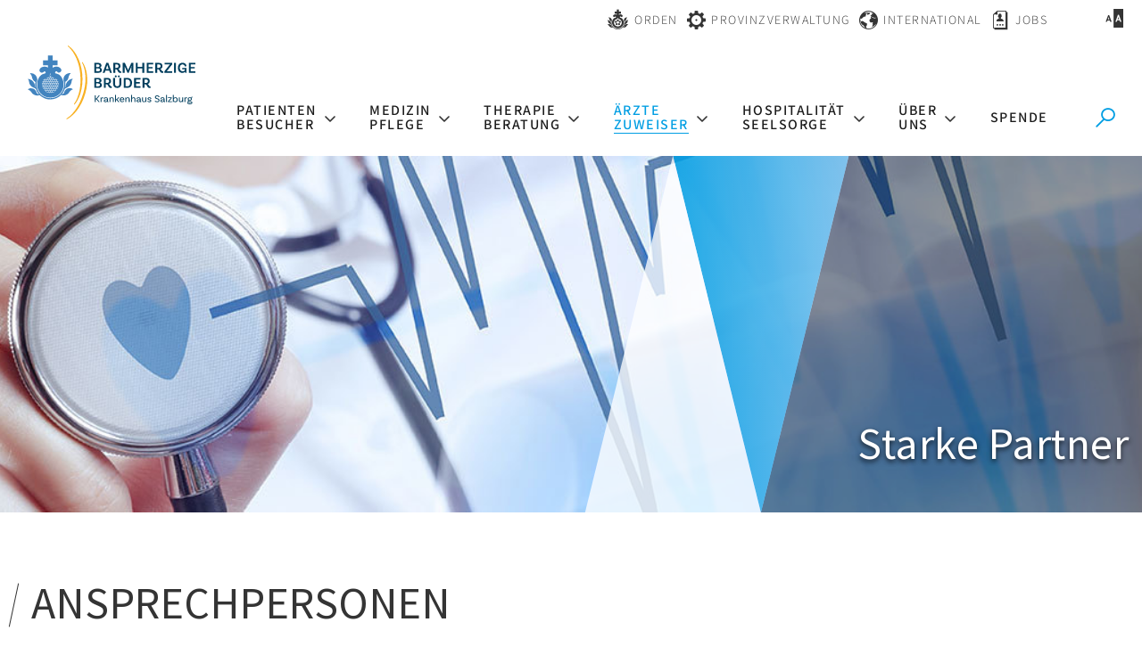

--- FILE ---
content_type: text/html; charset=UTF-8
request_url: https://www.barmherzige-brueder.at/portal/salzburg/aerztezuweiser/ansprechpartner
body_size: 15672
content:






    
<!DOCTYPE html>





    



<html lang="de">
<head>
<!-- PreScripts -->
    



    <script>var orejimeConfig = {"privacyPolicyUrl":"\/datenschutz","htmlTexts":true,"forceModal":false,"forceBanner":true,"groupByPurpose":true,"purposes":[{"id":"analytics","title":"Analyse","purposes":[{"id":"googleanalytics","title":"Google Analytics","description":"Google Analytics (GA) ist ein Trackingtool des US-amerikanischen Unternehmens Google LLC, das der Datenverkehrsanalyse von Webseiten (Webanalyse) dient.","cookies":["googleanalytics"],"onAccept":function() { window.dataLayer = window.dataLayer || [];function gtag(){dataLayer.push(arguments);}gtag('consent', 'update', {'analytics_storage': 'granted'}); }},{"id":"matomo","title":"Matomo","description":"Matomo ist ein Webanalytics Tool f\u00fcr das Tracking von Besuchern auf Webseiten.","cookies":["matomo"]},{"id":"yumpu","title":"Yumpu","description":"Yumpu ist ein Tool zum Erstellen und Abrufen von bl\u00e4tterbaren PDFs.","cookies":["yumpu"]}]},{"id":"other","title":"Sonstiges","purposes":[{"id":"googlemaps","title":"Google Maps","description":"Google Maps ist ein Online-Kartendienst des US-amerikanischen Unternehmens Google LLC.","cookies":["googlemaps"],"isMandatory":true,"default":true},{"id":"googletagmanager","title":"Google Tag Manager","description":"Mit Google Tag Manager k\u00f6nnen Vermarkter Website-Tags hinzuf\u00fcgen und aktualisieren, einschlie\u00dflich Analyse und Remarketing.","cookies":["googletagmanager"]}]},{"id":"socialmedia","title":"Social Media","purposes":[{"id":"Meta","title":"Meta","description":"Meta ist ein soziales Netzwerk, das vom gleichnamigen US-amerikanischen Unternehmen Meta Inc. betrieben wird.","cookies":["Meta"]},{"id":"X (ehemals Twitter)","title":"X (ehemals Twitter)","description":"X (ehemals Twitter) ist ein Mikrobloggingdienst des Unternehmens Twitter Inc.","cookies":["X (ehemals Twitter)"]},{"id":"youtube","title":"Youtube","description":"Die Benutzer k\u00f6nnen auf dem Portal kostenlos Videoclips ansehen, bewerten, kommentieren und selbst hochladen.","cookies":["youtube"],"default":true}]},{"id":"essential","title":"Systemtechnische Notwendigkeit","purposes":[{"id":"siteswift","title":"siteswift.connected","description":"siteswift.connected - web development framework","cookies":["siteswift"],"isMandatory":true}]}],"orejimeElement":"#orejime","cookie":{"name":"orejime","duration":365,"sameSite":"strict"},"translations":{"banner":{"configure":"meine Auswahl","accept":"ich stimme zu","decline":"nur notwendige Cookies"}}};

// Set up consent tracking for Orejime
window.addEventListener('DOMContentLoaded', function() {
    var pingUrl = 'https://www.barmherzige-brueder.at/action/cookieconsent/ping';

    // Check if Orejime is available
    if (!window.orejime || !window.orejime.manager) {
        if (window.console && window.console.warn) {
            console.warn('Orejime not initialized');
        }
        return;
    }

    // Helper function to send tracking ping (matching Klaro's implementation)
    function sendTrackingPing() {
        var xhr = new XMLHttpRequest();
        xhr.open('POST', pingUrl, true);
        // Generate random consent ID like Klaro does
        var consentId = (Date.now() + Math.random() * 1000000) % 12345676543;
        xhr.setRequestHeader('X-Log-Consent-Id', consentId.toString());
        xhr.send();
    }

    // Track consent updates
    window.orejime.manager.on('update', function(updatedConsents, allConsents) {
        sendTrackingPing();
    });

    // Track consent clears (reset to defaults)
    window.orejime.manager.on('clear', function() {
        sendTrackingPing();
    });
});
</script>
            <script>
            // Define dataLayer and the gtag function.
            window.dataLayer = window.dataLayer || [];
            function gtag(){dataLayer.push(arguments);}

            // Set default consent to 'denied' as a placeholder
            // Determine actual values based on your own requirements
            gtag('consent', 'default', {
            'ad_storage': 'denied',
            'ad_user_data': 'denied',
            'ad_personalization': 'denied',
            'analytics_storage': 'denied'
            });
        </script>
    


<!-- Standard -->



<template data-purpose="googleanalytics">
    </template>


                            
    
    <title>Barmherzige Brüder Salzburg - Zuweiser-Ansprechpartner</title>
<link rel="stylesheet" type="text/css" href="/swstatic-260123091914/styles/portal/swiper5.min.css" media="all">
<link rel="stylesheet" type="text/css" href="/swstatic-260123091914/resources/libs/orejime/v3/orejime-standard.css" media="all">
<link rel="stylesheet" type="text/css" href="/swstatic-260123091914/styles/portal/external_resources.css" media="all">
<link rel="stylesheet" type="text/css" href="/swstatic-260123091914/styles/portal/jqueryUI/smoothness/jquery-ui.default.css" media="all">
<link rel="stylesheet" type="text/css" href="/swstatic-260123091914/styles/portal/jqueryUI/smoothness/jquery-ui.overwrite.css" media="all">
<link rel="stylesheet" type="text/css" href="/swstatic-260123091914/swscripts/bower/dist/magnific-popup/magnific-popup.css" media="all">
<link rel="stylesheet" type="text/css" href="/swstatic-260123091914/swscripts/bower/custom/magnific-popup/magnific-popup-site.custom.css" media="all">
<link rel="stylesheet" type="text/css" href="/swstatic-260123091914/swscripts/bower/custom/animate.css/animate.min.css" media="all">
<link rel="stylesheet" type="text/css" href="/swstatic-260123091914/styles/portal/styles.css" media="all">
<link rel="stylesheet" type="text/css" href="/swstatic-260123091914/styles/portal/color_1.css" media="all">
<link rel="stylesheet" type="text/css" href="/swstatic-260123091914/styles/portal/swiper7.min.css" media="all">
<script language="javascript" type="text/javascript" src="/swstatic-260123091914/swscripts/jquery/jquery.js"></script>
<script language="javascript" type="text/javascript" src="/swstatic-260123091914/swscripts/jquery/ui/jquery.ui.js"></script>
<script language="javascript" type="text/javascript" src="/swstatic-260123091914/resources/libs/orejime/v3/orejime-standard-de.js"></script>
<script language="javascript" type="text/javascript" src="/swstatic-260123091914/swscripts/jquery/plugins/swiper/swiper5.min.js"></script>
<script language="javascript" type="text/javascript" src="/swstatic-260123091914/swscripts/jquery/plugins/parallax/parallax.min.js"></script>
<script language="javascript" type="text/javascript" src="/swstatic-260123091914/swscripts/bower/dist/magnific-popup/jquery.magnific-popup.js"></script>
<script language="javascript" type="text/javascript" src="/swstatic-260123091914/swscripts/jquery/plugins/prettyPhoto/jquery.prettyPhoto.js"></script>
<script language="javascript" type="text/javascript" src="/swstatic-260123091914/swscripts/std/stdHTMLhead.js"></script>
<script language="javascript" type="text/javascript" src="/swstatic-260123091914/swscripts/bower/dist/waypoints/v4/lib/jquery.waypoints.min.js"></script>
<script language="javascript" type="text/javascript" src="/swstatic-260123091914/swscripts/bower/dist/css-element-queries/ResizeSensor.js"></script>
<script language="javascript" type="text/javascript" src="/swstatic-260123091914/swscripts/bower/dist/css-element-queries/ElementQueries.js"></script>
<script language="javascript" type="text/javascript" src="/swstatic-260123091914/swscripts/wai/waiNavigationMobile.js"></script>
<script language="javascript" type="text/javascript" src="/swstatic-260123091914/swscripts/wai/waiNavigation.js"></script>
<script language="javascript" type="text/javascript" src="/swstatic-260123091914/swscripts/custom/focustrap.js"></script>
<script language="javascript" type="text/javascript" src="/swstatic-260123091914/swscripts/jquery/plugins/swiper/swiper7.min.js"></script>
<script language="javascript" type="text/javascript" src="/swstatic-260123091914/swscripts/jquery/plugins/formValidator/jquery.validationEngine.js"></script>
<script language="javascript" type="text/javascript" src="/swstatic-260123091914/swscripts/jquery/plugins/formValidator/jquery.validationEngine-de.js"></script>
<script language="javascript" type="text/javascript" src="/swstatic-260123091914/swscripts/jquery/plugins/formValidator/other-validations.js"></script>
<script language="javascript" type="text/javascript" src="/swstatic-260123091914/swscripts/std/navtree.js"></script>
<script language="javascript" type="text/javascript">try { $( document ).ready(function() { $("form").append($("<input type='hidden' name='csrf-auto-token' value='ab11c4b5107b741b'>")); $.ajaxPrefilter(function( options ) { if ( !options.beforeSend) { options.beforeSend = function (xhr) { xhr.setRequestHeader('X-CSRF-TOKEN', 'ab11c4b5107b741b');}}});}); } catch (err) {}</script>

    <meta property="og:type"                content="object">
    <meta property="og:title"               content=" ">
    <meta property="og:description"         content="Ihr schneller Kontakt zur Kolleginnen und Kollegen im Krankenhaus.">

    <meta property="og:image"               content="">
    <meta property="og:url"                 content="">

            <meta name="robots"                 content="index">
                <meta name="robots"                 content="follow">
            <meta name="robots"                 content="noodp">

    <meta name="language"                   content="de">
    <meta name="title"                      content="Barmherzige Brüder Salzburg - Zuweiser-Ansprechpartner">
    <meta name="description"                content="Ihr schneller Kontakt zur Kolleginnen und Kollegen im Krankenhaus.">
    <meta name="keywords"                   content="Zuweiser, Niedergelassene Ärzte, Befundanforderung, MEL, ELGA">
    <meta name="author"                     content="Barmherzige Brüder">
    <meta name="copyright"                  content="Barmherzige Brüder">
    <meta name="DC.Title"                   content="Barmherzige Brüder Salzburg - Zuweiser-Ansprechpartner">
    <meta name="DC.Description"             content="Ihr schneller Kontakt zur Kolleginnen und Kollegen im Krankenhaus.">
    <meta name="DC.Creator"                 content="Barmherzige Brüder">
    <meta name="DC.Language"                content="de">
    <meta name="DC.Rights"                  content="Barmherzige Brüder">
    <meta name="DC.Subject"                 content="Zuweiser, Niedergelassene Ärzte, Befundanforderung, MEL, ELGA">



    <meta name="sw-searchkey"               content="portal">

<meta name="generator"                      content="siteswift-CMS, (c)1999-2026 www.siteswift.com">
<meta name="designer"                       content="Agentur Zeitpunkt Mediendesign und -produktion GmbH">

<meta http-equiv="X-UA-Compatible"          content="IE=edge">
<meta name="format-detection"               content="telephone=no">
<meta name="viewport"                       content="width=device-width, initial-scale=1">

<!--  Favicon  -->

    <link rel="shortcut icon" href="/swstatic-260123091914/images/favicon.ico" type="image/x-icon">
<!-- Stylesheet -->











<style type="text/css">
            </style>

    <style type="text/css">
        /*///////////////////
GLOBAL CHANGES*/

/*title*/

.sweFontSizeHXL, span.sweFontSizeHXL {
	font-size: 5rem;
  	line-height: 5rem;
}

/*hospitalinfobar*/

.widget_pagebuilder_portal_hospitalinfobar .itemWrapper .item .header {
	letter-spacing: .1rem;
	font-weight: 400;
}


/*colored linkline*/

.widget_pagebuilder_portal_navbar ul li a {
	font-weight: 400;
	letter-spacing: .1rem;
}

.widget_pagebuilder_portal_navbar ul li a:hover {
	color: #fff;
	opacity: .3;
}


/*article widget*/

.modTitle, .modTitle a {
    line-height: 2.6rem;
}

/*more links*/

.widget_pagebuilder_portal_article .item .contentText .contentWrapper .link a {
    font-weight: 400;
    letter-spacing: .05rem;
    line-height: 1.6rem;
}

/*bloglist*/

.widget_pagebuilder_portal_article.colcount_1 .itemFlex .item .contentText .contentWrapper .teaser {
	width: 100%;
}
    </style>




    

<!-- PostScripts -->















<script type="text/javascript">

    //--- preventScroll : START ---
    // prevent browser scrolling to element if hash exists in url - use function "swScrollTo" instead
    // to top right away
    if (window.location.hash) scroll(0, 0);

    // void some browsers issue
    setTimeout(scroll(0, 0), 1);
    //--- preventScroll : END ---

    // Globale Variable zur Unterscheidung der letzten Eingabeart
    let lastInteractionWasKeyboard = false;

    window.addEventListener('keydown', () => lastInteractionWasKeyboard = true);
    window.addEventListener('mousedown', () => lastInteractionWasKeyboard = false);

    /*
    * INITIALIZE WAI NAV
    * */
    document.addEventListener("DOMContentLoaded", () => {
        // waiNavigation (navID, navClass)
        const mainnavMobileBox = new waiNavigationMobile('mainnavMobileBox', 'treeMobile');
        const bottomnavMobileBox = new waiNavigationMobile('bottomnavMobileBox', 'treeMobile');
        const mainnavBox = new waiNavigation('mainnavBox', 'treeMenu');
    });


    $(document).ready(function() {

        // --- check hash url and scroll to id ---
        var targetHash = window.location.hash;

        if ($(targetHash).length > 0) {
            var headerHeight = $("#topBox").height();
            swScrollTo(targetHash, -(headerHeight + 50));
        }

        // --- Set Focus to Top with Toplink ---
        document.querySelector("#topLink").addEventListener("click", function(e) {
            e.preventDefault();
            const target = document.querySelector("#headerBox a");
            if(target) {
                target.focus();
            }
        })

        // THIS IS A TEMPORARY FIX FOR EMPTY ACCESSKEYS
        document.querySelectorAll("nav a").forEach(function(el) {
            if(el.accessKey === "") {
                el.removeAttribute("accessKey");
            }
        })

        //--- main nav: remove .children if there is no subsection ---
        $(".treeMenu div.children").each(function(){
            var $subtree = $(this).next("ul");

            if ($subtree.length == 0) {
                $(this).removeClass("children");
                $(this).find("a").removeClass("children");
            }
        });


        //--- mobile nav toggler: start ---
        $(".mobileSidebarHidden .mobileSidebarToggler, .mobileSidebarInitView .mobileSidebarToggler").click(function(){

            $("body").addClass("scrollLock mobileSidebarVisible").removeClass("mobileSidebarHidden");
            $("#topBox").prepend("<div class='clickblocker cbvisible mobileSidebarVisible'></div>");
            $(".mobileSidebarToggler").attr("aria-expanded", "true");
            $("#mobileSidebarWrapper").removeAttr("inert");

            $('#mainnavMobileBox').addClass('is-open')
            if(lastInteractionWasKeyboard) {
                setTimeout(function () {
                    $("#mobileSidebarWrapper .treeMobile a[tabindex='0']").first().focus();
                }, 100);
            }

            $(".clickblocker").click(function(){

                var $elm = $(this);
                $("body").removeClass("scrollLock mobileSidebarVisible mobileSidebarInitView").addClass("mobileSidebarHidden");
                $(".mobileSidebarToggler").attr("aria-expanded", "false");
                $("#mobileSidebarWrapper").attr("inert", "true");
                $elm.addClass("fadeout");
                setTimeout(function(){
                    $elm.remove();
                 }, 700);

            });

        });

        $(document).keydown(function(e) {
            if (e.key === "Escape" || e.keyCode === 27) {
                if ($("body").hasClass("mobileSidebarVisible")) {
                    var $elm = $(".clickblocker");
                    $("body").removeClass("scrollLock mobileSidebarVisible").addClass("mobileSidebarHidden");
                    $(".mobileSidebarToggler").attr("aria-expanded", "false");
                    $("#mobileSidebarWrapper").attr("inert", "true");
                    $elm.addClass("fadeout");
                    setTimeout(function(){
                        $elm.remove();
                    }, 700);

                    if (lastInteractionWasKeyboard) {
                        setTimeout(function () {
                            $(".mobileSidebarToggler").first().focus();
                        }, 100);
                    }
                }
            }
        });


        $(".mobileSidebarVisible .mobileSidebarToggler, .closeMobileSidebar").click(function(){

            var $elm = $(".clickblocker");
            $("body").removeClass("scrollLock mobileSidebarVisible").addClass("mobileSidebarHidden");
            $(".mobileSidebarToggler").attr("aria-expanded", "false");
            $("#mobileSidebarWrapper").attr("inert", "true");
            $elm.addClass("fadeout");
            setTimeout(function(){
                $elm.remove();
             }, 700);

            if(lastInteractionWasKeyboard) {
                setTimeout(function () {
                    $(".mobileSidebarToggler").first().focus();
                }, 100);
            }

        });
        //--- mobile nav toggler: end ---

        //--- mobile nav design: start ---
        $("#mobileSidebarWrapper nav, #institutionSidebarWrapper nav,").each(function(){

            var $navElm = $(this).find("ul:first");

            if ($navElm.find(".innerLink").length < 1) {

                /* -- check if link markup is ul - if not, assign class to first ul -- */
                $navElm.find("li").each(function(){
                    var $subLevel = $(this).find("ul");

                    var kids = this.childNodes;

                    for (var i=0,len=kids.length;i<len;i++) {
                        if (kids[i].nodeName == '#text') {
                            // check if text is empty string
                            var nodeText = $.trim($(kids[i]).text());
                            if (nodeText.length > 1) {
                                // wrap text if not empty string
                                $(kids[i]).wrap('<a class="togglerText"/>');
                            }
                        }
                    }

                if ($subLevel.length > 0) $(this).prepend('<button href="#" class="toggler"></button>');
                    $(this).wrapInner('<div class="innerLink"></div>');
                });

                $navElm.find("a:not('.toggler')").each(function(){
                    var nodeText = $(this).text();
                    $(this).attr('title', nodeText);
                });

                $navElm.find(".togglerText").each(function(){
                    $(this).prev(".toggler").addClass("inline");
                });

                // $navElm.find(".toggler").click(function(){
                //     var $this = $(this);
                //     var $toggleElm = $(this).siblings("ul");
                //
                //     if ($toggleElm.hasClass("opened")) {
                //         $this.removeClass("opened");
                //         $toggleElm.removeClass("opened");
                //         $this.siblings().find(".opened").removeClass("opened");
                //     } else {
                //         $this.addClass("opened");
                //         $toggleElm.addClass("opened");
                //     }
                //
                //     return false;
                // });

                $navElm.find(".togglerText").click(function(){
                    $(this).prev().click();
                });

                // open breadcrumb path
                $navElm.find(".breadcrumb").each(function(){
                    $(this).prev().click();
                });

            }

        });
        //--- mobile nav design: end ---


        //--- mobile nav design: start ---
        $(".treeSub").each(function(){

            var $navElm = $(this).find("ul:first");

            if ($navElm.find(".innerLink").length < 1) {

                /* -- check if link markup is ul - if not, assign class to first ul -- */
                $navElm.find("li").each(function(){
                    var $subLevel = $(this).find("ul");

                    var kids = this.childNodes;

                    for (var i=0,len=kids.length;i<len;i++) {
                        if (kids[i].nodeName == '#text') {
                            // check if text is empty string
                            var nodeText = $.trim($(kids[i]).text());
                            if (nodeText.length > 1) {
                                // wrap text if not empty string
                                $(kids[i]).wrap('<a class="togglerText"/>');
                            }
                        }
                    }

                if ($subLevel.length > 0) $(this).prepend('<a href="#" class="toggler"></a>');
                    $(this).wrapInner('<div class="innerLink"></div>');
                });

                $navElm.find("a:not('.toggler')").each(function(){
                    var nodeText = $(this).text();
                    $(this).attr('title', nodeText);
                });

                $navElm.find(".togglerText").each(function(){
                    $(this).prev(".toggler").addClass("inline");
                });

                // $navElm.find(".toggler").click(function(){
                //     var $this = $(this);
                //     var $toggleElm = $(this).siblings("ul");
                //
                //     if ($toggleElm.hasClass("opened")) {
                //         $this.removeClass("opened");
                //         $toggleElm.removeClass("opened");
                //         $this.siblings().find(".opened").removeClass("opened");
                //     } else {
                //         $this.addClass("opened");
                //         $toggleElm.addClass("opened");
                //     }
                //
                //     return false;
                // });

                $navElm.find(".togglerText").click(function(){
                    $(this).prev().click();
                });

                // open breadcrumb path
                $navElm.find(".breadcrumb").each(function(){
                    $(this).prev().click();
                });

            }

            });
            //--- mobile nav design: end ---

        
        
        fixParallaxPosition();

        //--- media query event handler ---
        if (matchMedia) {
            var sm = window.matchMedia("(min-width: 992px)"); // mobile 768px (xs) | 992px (sm)
            sm.addListener(widthChange);
            widthChange(sm);
        }

        //--- get footer nav height to stretch box if "ul ul > ul" ---
        var fnavHeight = 0;
        $("#footernavBox ul").each(function(){
            var elHeight = $(this).height();
            fnavHeight = elHeight > fnavHeight ? fnavHeight = elHeight : fnavHeight = fnavHeight;
        });
        $("#footernavBox").css("min-height", fnavHeight + "px");

    });

    $(window).load(function(){
            });


    function addGoogleTranslateScript() {
        var googleTranslateScript = document.createElement('script');
        googleTranslateScript.type = 'text/javascript';
        googleTranslateScript.async = true;
        googleTranslateScript.src = '//translate.google.com/translate_a/element.js?cb=googleTranslateElementInit';
        ( document.getElementsByTagName('head')[0] || document.getElementsByTagName('body')[0] ).appendChild( googleTranslateScript );
    }


    function scriptXS() {
        // turn off prettyPhoto - open links in new window instead
        $("a[rel='prettyPhoto']").unbind();
        $("a[rel='prettyPhoto']").attr("target","_blank");
    }

    /* -----===== animationframe: start =====----- */
    var fps = 60;
    var now;
    var then = Date.now();
    var interval = 1000/fps;
    var delta;

    function fixParallaxPosition() {
        requestAnimationFrame(fixParallaxPosition);

        now = Date.now();
        delta = now - then;

        if (delta > interval) {
            then = now - (delta % interval);

            // recalculate parallax position (workaround for content height change)
            $(window).trigger('resize.px.parallax');

                    }

    }
    /* -----===== animationframe: end =====----- */

    

    // media query change
    function widthChange(sm) {

        if (sm.matches) { // window width is at least 768px (xs) | 992px (sm)
            restoreInfoContent();
        } else { // window width is less than 768px (xs) | 992px (sm)
            moveInfoContent();
        }

    }


    // move infoContentBox to sidebar (layout: mobile | tablet)
    function moveInfoContent(sm) {
        //$("#topInfoContentBox").appendTo("#mainnavMobileBox .treeMobile")
    }

    // restore infoContentBox from sidebar (layout: tablet+)
    function restoreInfoContent(sm) {
        //$("#topInfoContentBox").prependTo("#topBox")
    }

    // function for +/- buttons
    function initQtyButton(container) {
        if (container.dataset.qtyInit === "true") return;

        container.insertAdjacentHTML(
            'afterbegin',
            '<button type="button" class="amount-minus" aria-label="Anzahl der Artikel um 1 verringern">-</button>'
        );
        container.insertAdjacentHTML(
            'beforeend',
            '<button type="button" class="amount-plus" aria-label="Anzahl der Artikel um 1 erhöhen">+</button>'
        );

        const minusBtn = container.querySelector('.amount-minus');
        const plusBtn  = container.querySelector('.amount-plus');
        const input    = container.querySelector('input');

        const amountMin = parseInt(input.getAttribute('min')) || 0;
        const amountMax = parseInt(input.getAttribute('max')) || Infinity;

        minusBtn.addEventListener('click', () => {
            let val = parseInt(input.value) - 1;
            input.value = Math.max(val, amountMin);
        });

        plusBtn.addEventListener('click', () => {
            let val = parseInt(input.value) + 1;
            input.value = Math.min(val, amountMax);
        });

        // mark initialized
        container.dataset.qtyInit = "true";
    }




    document.addEventListener('DOMContentLoaded', () => {

        // initial call for existing elements
        document.querySelectorAll('.btnQuantity').forEach(initQtyButton);

        //--- start .btnQuantity observer - watch document ---
        const observer = new MutationObserver(mutations => {
            mutations.forEach(mutation => {

                mutation.addedNodes.forEach(node => {
                    if (node.nodeType !== 1) return;
                    if (node.matches && node.matches('.btnQuantity')) {
                        initQtyButton(node);
                    }
                    node.querySelectorAll?.('.btnQuantity').forEach(initQtyButton);
                });
            });
        });

        observer.observe(document.body, {
            childList: true,
            subtree: true
        });

        //--- animate items when they scroll into view ---
        $('[data-animation-effect]').waypoint(function(directions) {
            var self = this.element;
            $(self).addClass("animated " + $(self).attr('data-animation-effect'));
        },{
            triggerOnce: true,
            offset:'90%'
        });

    });


</script>








<style type="text/css">
    
    
    </style>


    <!-- themecolors -->
    <style type="text/css">

                                                                                        #topBox {
            box-shadow: 0 0 0 rgba(0,0,0,0);
        }
                                
    </style>










    <template data-purpose="googleanalytics">

        
    </template>


<template data-purpose="matomo">
    <!-- Matomo -->
    <script>
        var _paq = window._paq = window._paq || [];
        _paq.push(['trackPageView']);
        _paq.push(['enableLinkTracking']);
        _paq.push(['FormAnalytics::scanForForms']);

        (function() {
            var u='https://analyse.barmherzige-brueder.at/';
            _paq.push(['setTrackerUrl', u+'matomo.php']);
            _paq.push(['setSiteId', '1']);
            var d=document, g=d.createElement('script'), s=d.getElementsByTagName('script')[0];
            g.async=true; g.src=u+'matomo.js'; s.parentNode.insertBefore(g,s);

            
        })();
    </script>
    <!-- End Matomo Code -->
</template>


    <meta name="facebook-domain-verification" content="jmrzyws1ntka5vxkbo2y1vbxv0ctem" />

<!-- section-path: portal/salzburg/aerztezuweiser/ansprechpartner -->
<!-- section-id: 24642 -->
<!-- section-request-type: none -->
<!-- section-request-id: 0 -->
</head>
<body class="pagebuilderpage mobileSidebarInitView institutionSidebarInitView colorscheme_1" id="startBox">
<div id="mmenuwrapper">






<div id="printHeaderBox"></div>
<!-- *** HEADERBOX: Anfang *** -->
<div id="headerBox" class="noprint">
    <!-- Seitenbereiche: Anfang -->
    <span class="sr-only">Seitenbereiche:</span>
    <ul>
        <li><a href="#contentBox" accesskey="0">zum Inhalt [Alt+0]</a></li>
        <li><a href="#mainnavBox" accesskey="1">zum Hauptmenü [Alt+1]</a></li>
    </ul>
    <!-- Seitenbereiche: Ende -->
</div>
<!-- *** HEADERBOX: Ende *** -->

<!-- *** MAIN-LAYOUT: Anfang *** -->

    <!-- *** MOBILE NAVIGATION SIDEBAR: Anfang *** -->
        <div id="mobileSidebarWrapper" class="visible-xs visible-sm noprint" data-sw-noindex="noindex" inert>

            <div class="closeMobileSidebarContainer">
                <button class="closeMobileSidebar"><span class="hidden">Menü schließen</span></button>
            </div>

            <div id="mobileSidebarBox">

                <nav id="mainnavMobileBox">

                    
                        

<div class="treeMobile"><ul class="ul1 firstul"><li class="li1 firstrow"><a href="https://www.barmherzige-brueder.at/portal/salzburg/patientenbesucher" class="children  firstrow item1 approved">Patienten Besucher</a><ul class="ul1 firstul"><li class="li1 firstrow"><a href="https://www.barmherzige-brueder.at/portal/salzburg/patientenbesucher/adresseundanreise" class="firstrow item1 approved">Adresse und Anreise</a></li><li class="li2"><a href="https://www.barmherzige-brueder.at/portal/salzburg/patientenbesucher/vorihremaufenthalt" class="item2 approved">vor Ihrem Aufenthalt</a></li><li class="li3"><a href="https://www.barmherzige-brueder.at/portal/salzburg/patientenbesucher/waehrendihresaufenthalts" class="item3 approved">w&auml;hrend Ihres Aufenthalts</a></li><li class="li4"><a href="https://www.barmherzige-brueder.at/portal/salzburg/patientenbesucher/nachihremaufenthalt" class="item4 approved">nach Ihrem Aufenthalt</a></li><li class="li5"><a href="https://www.barmherzige-brueder.at/portal/salzburg/patientenbesucher/besuchszeiten" class="item5 approved">Besuchszeiten</a></li><li class="li6"><a href="https://www.barmherzige-brueder.at/portal/salzburg/patientenbesucher/buffet" class="item6 approved">Buffet</a></li><li class="li7"><a href="https://www.barmherzige-brueder.at/portal/salzburg/patientenbesucher/genesungswuensche" class="item7 approved">Genesungsw&uuml;nsche</a></li><li class="li8"><a href="https://www.barmherzige-brueder.at/portal/salzburg/patientenbesucher/infoabc" class="item8 approved">Info ABC</a></li><li class="li9"><a href="https://www.barmherzige-brueder.at/portal/salzburg/patientenbesucher/kostenvoranschlag" class="item9 approved">Kostenvoranschlag</a></li><li class="li10"><a href="https://www.barmherzige-brueder.at/portal/salzburg/patientenbesucher/service" class="item10 approved">Service</a></li><li class="li11"><a href="https://www.barmherzige-brueder.at/portal/salzburg/patientenbesucher/tiefgarage" class="item11 approved">Tiefgarage</a></li><li class="li12"><a href="https://www.barmherzige-brueder.at/portal/salzburg/patientenbesucher/zpazentralepatientenadmin" class="item12 approved">ZPA - Zentrale Patientenadministration</a></li><li class="li13 lastrow"><a href="https://www.barmherzige-brueder.at/portal/salzburg/patientenbesucher/ave" class="lastrow item13 approved">AVE</a></li></ul></li><li class="li2"><a href="https://www.barmherzige-brueder.at/portal/salzburg/medizinpflege" class="children  item2 approved">Medizin Pflege</a><ul class="ul2"><li class="li1 firstrow"><a href="https://www.barmherzige-brueder.at/portal/salzburg/medizinpflege/chirurgie" class="children  firstrow item1 approved">Allgemeinchirurgie</a><ul class="ul1 firstul"><li class="li1 firstrow"><a href="https://www.barmherzige-brueder.at/portal/salzburg/medizinpflege/chirurgie/wissenschaftlichearbeit" class="firstrow item1 approved">Wissenschaftliche Arbeit</a></li><li class="li2"><a href="https://www.barmherzige-brueder.at/portal/salzburg/medizinpflege/chirurgie/unserteam" class="item2 approved">Unser Team</a></li><li class="li3"><a href="https://www.barmherzige-brueder.at/portal/salzburg/medizinpflege/chirurgie/unsereleistungen" class="children  item3 approved">Unsere Leistungen</a></li><li class="li4 lastrow"><a href="https://www.barmherzige-brueder.at/portal/salzburg/medizinpflege/chirurgie/kontakt" class="lastrow item4 approved">Kontakt</a></li></ul></li><li class="li2"><a href="https://www.barmherzige-brueder.at/portal/salzburg/medizinpflege/anaesthesieundintensivmed" class="children  item2 approved">An&auml;sthesie und Intensivmedizin</a><ul class="ul2"><li class="li1 firstrow"><a href="https://www.barmherzige-brueder.at/portal/salzburg/medizinpflege/anaesthesieundintensivmed/wissenschaftlichearbeit" class="firstrow item1 approved">Wissenschaftliche Arbeit</a></li><li class="li2"><a href="https://www.barmherzige-brueder.at/portal/salzburg/medizinpflege/anaesthesieundintensivmed/unserteam" class="item2 approved">Unser Team</a></li><li class="li3"><a href="https://www.barmherzige-brueder.at/portal/salzburg/medizinpflege/anaesthesieundintensivmed/unsereleistungen" class="children  item3 approved">Unsere Leistungen</a></li><li class="li4 lastrow"><a href="https://www.barmherzige-brueder.at/portal/salzburg/medizinpflege/anaesthesieundintensivmed/kontakt" class="lastrow item4 approved">Kontakt</a></li></ul></li><li class="li3"><a href="https://www.barmherzige-brueder.at/portal/salzburg/medizinpflege/gynaekologie" class="children  item3 approved">Gyn&auml;kologie</a><ul class="ul3"><li class="li1 firstrow"><a href="https://www.barmherzige-brueder.at/portal/salzburg/medizinpflege/gynaekologie/wissenschaftlichearbeit" class="firstrow item1 approved">Wissenschaftliche Arbeit</a></li><li class="li2"><a href="https://www.barmherzige-brueder.at/portal/salzburg/medizinpflege/gynaekologie/unserteam" class="item2 approved">Unser Team</a></li><li class="li3"><a href="https://www.barmherzige-brueder.at/portal/salzburg/medizinpflege/gynaekologie/unsereleistungen" class="children  item3 approved">Unsere Leistungen</a></li><li class="li4 lastrow"><a href="https://www.barmherzige-brueder.at/portal/salzburg/medizinpflege/gynaekologie/kontakt" class="lastrow item4 approved">Kontakt</a></li></ul></li><li class="li4"><a href="https://www.barmherzige-brueder.at/portal/salzburg/medizinpflege/inneremedizin" class="children  item4 approved">Innere Medizin</a><ul class="ul4"><li class="li1 firstrow"><a href="https://www.barmherzige-brueder.at/portal/salzburg/medizinpflege/inneremedizin/wissenschaftlichearbeit" class="firstrow item1 approved">Wissenschaftliche Arbeit</a></li><li class="li2"><a href="https://www.barmherzige-brueder.at/portal/salzburg/medizinpflege/inneremedizin/unserteam" class="item2 approved">Unser Team</a></li><li class="li3"><a href="https://www.barmherzige-brueder.at/portal/salzburg/medizinpflege/inneremedizin/unsereleistungen" class="children  item3 approved">Unsere Leistungen</a><ul class="ul1 firstul"><li class="li1 firstrow"><a href="https://www.barmherzige-brueder.at/portal/salzburg/medizinpflege/inneremedizin/unsereleistungen/informationen" class="firstrow item1 approved">Informationen</a></li></ul></li><li class="li4 lastrow"><a href="https://www.barmherzige-brueder.at/portal/salzburg/medizinpflege/inneremedizin/kontakt" class="lastrow item4 approved">Kontakt</a></li></ul></li><li class="li5"><a href="https://www.barmherzige-brueder.at/portal/salzburg/medizinpflege/plastischerekonstruktiveu" class="children  item5 approved">Plastische, Rekonstruktive und &Auml;sthetische Chirurgie</a><ul class="ul5"><li class="li1 firstrow"><a href="https://www.barmherzige-brueder.at/portal/salzburg/medizinpflege/plastischerekonstruktiveu/wissenschaftlichearbeit" class="firstrow item1 approved">Wissenschaftliche Arbeit</a></li><li class="li2"><a href="https://www.barmherzige-brueder.at/portal/salzburg/medizinpflege/plastischerekonstruktiveu/unserteam" class="item2 approved">Unser Team</a></li><li class="li3"><a href="https://www.barmherzige-brueder.at/portal/salzburg/medizinpflege/plastischerekonstruktiveu/unsereleistungen" class="children  item3 approved">Unsere Leistungen</a></li><li class="li4 lastrow"><a href="https://www.barmherzige-brueder.at/portal/salzburg/medizinpflege/plastischerekonstruktiveu/kontakt" class="lastrow item4 approved">Kontakt</a></li></ul></li><li class="li6"><a href="https://www.barmherzige-brueder.at/portal/salzburg/medizinpflege/radiologieundnuklearmediz" class="children  item6 approved">Radiologie und Nuklearmedizin</a><ul class="ul6"><li class="li1 firstrow"><a href="https://www.barmherzige-brueder.at/portal/salzburg/medizinpflege/radiologieundnuklearmediz/wissenschaftlichearbeit" class="firstrow item1 approved">Wissenschaftliche Arbeit</a></li><li class="li2"><a href="https://www.barmherzige-brueder.at/portal/salzburg/medizinpflege/radiologieundnuklearmediz/unserteam" class="item2 approved">Unser Team</a></li><li class="li3"><a href="https://www.barmherzige-brueder.at/portal/salzburg/medizinpflege/radiologieundnuklearmediz/unsereleistungen" class="item3 approved">Unsere Leistungen</a></li><li class="li4 lastrow"><a href="https://www.barmherzige-brueder.at/portal/salzburg/medizinpflege/radiologieundnuklearmediz/kontakt" class="lastrow item4 approved">Kontakt</a></li></ul></li><li class="li7"><a href="https://www.barmherzige-brueder.at/portal/salzburg/medizinpflege/urologie" class="children  item7 approved">Urologie</a><ul class="ul7"><li class="li1 firstrow"><a href="https://www.barmherzige-brueder.at/portal/salzburg/medizinpflege/urologie/wissenschaftlichearbeit" class="firstrow item1 approved">Wissenschaftliche Arbeit</a></li><li class="li2"><a href="https://www.barmherzige-brueder.at/portal/salzburg/medizinpflege/urologie/unserteam" class="item2 approved">Unser Team</a></li><li class="li3"><a href="https://www.barmherzige-brueder.at/portal/salzburg/medizinpflege/urologie/unsereleistungen" class="children  item3 approved">Unsere Leistungen</a><ul class="ul2 lastul"><li class="li1 firstrow"><a href="https://www.barmherzige-brueder.at/portal/salzburg/medizinpflege/urologie/unsereleistungen/aquabeam" class="firstrow item1 approved">Aquabeam</a></li><li class="li2 lastrow"><a href="https://www.barmherzige-brueder.at/portal/salzburg/medizinpflege/urologie/unsereleistungen/davinci" class="lastrow item2 approved">Da Vinci</a></li></ul></li><li class="li4 lastrow"><a href="https://www.barmherzige-brueder.at/portal/salzburg/medizinpflege/urologie/kontakt" class="lastrow item4 approved">Kontakt</a></li></ul></li><li class="li8"><a href="https://www.barmherzige-brueder.at/portal/salzburg/medizinpflege/konsiliaraerzte" class="item8 approved">Konsiliar&auml;rzte</a></li><li class="li9 lastrow"><a href="https://www.barmherzige-brueder.at/portal/salzburg/medizinpflege/pflege" class="children  lastrow item9 approved">Pflege</a><ul class="ul8"><li class="li1 firstrow"><a href="https://www.barmherzige-brueder.at/portal/salzburg/medizinpflege/pflege/leistungen" class="children  firstrow item1 approved">Leistungen</a></li><li class="li2"><a href="https://www.barmherzige-brueder.at/portal/salzburg/medizinpflege/pflege/unserteam" class="item2 approved">Unser Team</a></li><li class="li3"><a href="https://www.barmherzige-brueder.at/portal/salzburg/medizinpflege/pflege/pflegeentwicklung" class="item3 approved">Pflegeentwicklung</a></li><li class="li4 lastrow"><a href="https://www.barmherzige-brueder.at/portal/salzburg/medizinpflege/pflege/kontakt" class="lastrow item4 approved">Kontakt</a></li></ul></li></ul></li><li class="li3"><a href="https://www.barmherzige-brueder.at/portal/salzburg/therapieundberatung" class="children  item3 approved">Therapie Beratung</a><ul class="ul3"><li class="li1 firstrow"><a href="https://www.barmherzige-brueder.at/portal/salzburg/therapieundberatung/klinischepsychologie" class="firstrow item1 approved">Klinische Psychologie</a></li><li class="li2"><a href="https://www.barmherzige-brueder.at/portal/salzburg/therapieundberatung/ernaehrungsmedizinischebe" class="item2 approved">Ern&auml;hrungsmedizinische Beratung</a></li><li class="li3"><a href="https://www.barmherzige-brueder.at/portal/salzburg/therapieundberatung/physiotherapie" class="item3 approved">Physiotherapie</a></li><li class="li4"><a href="https://www.barmherzige-brueder.at/portal/salzburg/medizinpflege/pflege/leistungen/entlassungsmanagement" class="item4 approved">Entlassungsmanagement</a></li><li class="li5"><a href="https://www.barmherzige-brueder.at/portal/salzburg/therapieundberatung/labordiagnostik" class="item5 approved">Labordiagnostik</a></li><li class="li6"><a href="https://www.barmherzige-brueder.at/portal/salzburg/medizinpflege/pflege/leistungen/krankenhaushygiene" class="item6 approved">Krankenhaushygiene</a></li><li class="li7"><a href="https://www.barmherzige-brueder.at/portal/salzburg/therapieundberatung/komplementaermedizin" class="item7 approved">Komplement&auml;rmedizin</a></li><li class="li8"><a href="https://www.barmherzige-brueder.at/portal/salzburg/therapieundberatung/medikamentendepot" class="item8 approved">Medikamentendepot</a></li><li class="li9"><a href="https://www.barmherzige-brueder.at/portal/salzburg/therapieundberatung/opferschutzgruppe" class="item9 approved">Opferschutzgruppe</a></li><li class="li10"><a href="https://www.barmherzige-brueder.at/portal/salzburg/therapieundberatung/palliativkonsiliardienst" class="item10 approved">Palliativteam</a></li><li class="li11 lastrow"><a href="https://www.barmherzige-brueder.at/portal/salzburg/therapieundberatung/selbsthilfefreundlicheskr" class="lastrow item11 approved">Selbsthilfefreundliches Krankenhaus</a></li></ul></li><li class="li4"><a href="https://www.barmherzige-brueder.at/portal/salzburg/aerztezuweiser" class="breadcrumb  children  item4 approved">&Auml;rzte Zuweiser</a><ul class="ul4"><li class="li1 firstrow"><a href="https://www.barmherzige-brueder.at/portal/salzburg/aerztezuweiser/zuweisernewsletter" class="children  firstrow item1 approved">Zuweisernewsletter</a><ul class="ul9 lastul"><li class="li1 firstrow"><a href="https://www.barmherzige-brueder.at/portal/salzburg/aerztezuweiser/zuweisernewsletter/inhaltnewsletterzuweisern" class="firstrow item1 approved">Inhalt Newsletter Zuweiser NEU</a></li></ul></li><li class="li2"><a href="https://www.barmherzige-brueder.at/portal/salzburg/aerztezuweiser/elga" class="item2 approved">ELGA</a></li><li class="li3"><a href="https://www.barmherzige-brueder.at/portal/salzburg/aerztezuweiser/ansprechpartner" class="selected  item3 approved">Ansprechpartner</a></li><li class="li4"><a href="https://www.barmherzige-brueder.at/portal/salzburg/aerztezuweiser/aerzteausbildung" class="item4 approved">&Auml;rzteausbildung</a></li><li class="li5"><a href="https://www.barmherzige-brueder.at/portal/salzburg/aerztezuweiser/befunduebermittlung" class="item5 approved">Befund&uuml;bermittlung</a></li><li class="li6 lastrow"><a href="https://www.barmherzige-brueder.at/portal/salzburg/aerztezuweiser/patientenzuweisung" class="lastrow item6 approved">Patientenzuweisung</a></li></ul></li><li class="li5"><a href="https://www.barmherzige-brueder.at/portal/salzburg/hospitalitaetseelsorge" class="children  item5 approved">Hospitalit&auml;t Seelsorge</a><ul class="ul5"><li class="li1 firstrow"><a href="https://www.barmherzige-brueder.at/portal/salzburg/hospitalitaetseelsorge/heiligerjohannesvongott" class="firstrow item1 approved">Heiliger Johannes von Gott</a></li><li class="li2"><a href="https://www.barmherzige-brueder.at/portal/salzburg/hospitalitaetseelsorge/seelsorgerischeangebote" class="item2 approved">Seelsorge Angebote</a></li><li class="li3"><a href="https://www.barmherzige-brueder.at/portal/salzburg/hospitalitaetseelsorge/hospitalitaet" class="item3 approved">Hospitalit&auml;t</a></li><li class="li4"><a href="https://www.barmherzige-brueder.at/portal/salzburg/hospitalitaetseelsorge/seelsorge" class="item4 approved">Seelsorge</a></li><li class="li5"><a href="https://www.barmherzige-brueder.at/unit/ethik/de/home" class="item5 approved">Ethik</a></li><li class="li6"><a href="https://www.barmherzige-brueder.at/portal/salzburg/hospitalitaetseelsorge/pastoralrat" class="item6 approved">Pastoralrat</a></li><li class="li7 lastrow"><a href="https://www.barmherzige-brueder.at/portal/salzburg/hospitalitaetseelsorge/orden" class="lastrow item7 approved">Orden</a></li></ul></li><li class="li6"><a href="https://www.barmherzige-brueder.at/portal/salzburg/ueberuns" class="children  item6 approved">&Uuml;ber uns</a><ul class="ul6 lastul"><li class="li1 firstrow"><a href="https://www.barmherzige-brueder.at/portal/karriere/berufsinformation" class="firstrow item1 approved" target="_blank">Karriere &amp; Ausbildung</a></li><li class="li2"><a href="https://www.barmherzige-brueder.at/portal/salzburg/ueberuns/betriebsrat" class="item2 approved">Betriebsrat</a></li><li class="li3"><a href="https://www.barmherzige-brueder.at/portal/salzburg/ueberuns/aerztlichedirektion" class="item3 approved">&Auml;rztliche Direktion</a></li><li class="li4"><a href="https://www.barmherzige-brueder.at/portal/salzburg/ueberuns/gesamtleitung" class="item4 approved">Gesamtleitung</a></li><li class="li5"><a href="https://www.barmherzige-brueder.at/portal/salzburg/ueberuns/pflegedirektion" class="item5 approved">Pflegedirektion</a></li><li class="li6"><a href="https://www.barmherzige-brueder.at/portal/salzburg/ueberuns/leitung" class="item6 approved">Verwaltungsdirektion</a></li><li class="li7"><a href="https://www.barmherzige-brueder.at/portal/salzburg/ueberuns/oeffentlichkeitsarbeit" class="item7 approved">&Ouml;ffentlichkeitsarbeit</a></li><li class="li8"><a href="https://www.barmherzige-brueder.at/portal/salzburg/ueberuns/qualitaetsmanagement" class="item8 approved">Qualit&auml;tsmanagement</a></li><li class="li9"><a href="https://www.barmherzige-brueder.at/portal/salzburg/ueberuns/opmangagement" class="item9 approved">OP-Mangagement</a></li><li class="li10"><a href="https://www.barmherzige-brueder.at/portal/salzburg/ueberuns/medit" class="item10 approved">Med.-IT / Prozessmanagement</a></li><li class="li11"><a href="https://www.barmherzige-brueder.at/portal/salzburg/ueberuns/organisationsentwicklungu" class="item11 approved">Org.-Entwicklung und Bau</a></li><li class="li12"><a href="https://www.barmherzige-brueder.at/portal/salzburg/ueberuns/arbeitsmedizinsicherheits" class="item12 approved">Arbeitsmedizin - Sicherheitsfachkraft</a></li><li class="li13"><a href="https://www.barmherzige-brueder.at/portal/salzburg/ueberuns/kooperation" class="item13 approved">Kooperationen / Zertifizierungen</a></li><li class="li14"><a href="https://www.barmherzige-brueder.at/portal/salzburg/ueberuns/emas" class="children  item14 approved">Umweltschutz</a></li><li class="li15 lastrow"><a href="https://www.barmherzige-brueder.at/portal/salzburg/ueberuns/lobundkritik" class="lastrow item15 approved">Lob und Kritik / Patientenanliegen</a></li></ul></li><li class="li7 lastrow"><a href="https://bbsalz.sicher-helfen.org/bbs/spende" class="lastrow item7 approved" target="_blank">Spende</a></li></ul></div>



                    
                </nav>

                <nav id="bottomnavMobileBox">
                    

<div class="treeMobile"><ul class="ul1 firstul"><li class="li1 firstrow"><a href="https://www.barmherzige-brueder.at/portal/salzburg/barrierefreiheit" class="firstrow item1 approved">Barrierefreiheit</a></li><li class="li2"><a href="https://www.barmherzige-brueder.at/portal/salzburg/kontakt" class="children  item2 approved">Kontakt Anfahrt</a></li><li class="li3"><a href="https://www.barmherzige-brueder.at/portal/karriere/jobs" class="item3 approved" target="_blank">Offene Stellen</a></li><li class="li4"><a href="https://www.barmherzige-brueder.at/portal/salzburg/impressum" class="item4 approved">Impressum</a></li><li class="li5"><a href="https://www.barmherzige-brueder.at/portal/salzburg/datenschutz" class="children  item5 approved">Datenschutz</a></li><li class="li6"><a href="https://www.barmherzige-brueder.at/portal/salzburg/kontakt" class="item6 approved">Kontakt</a></li><li class="li7 lastrow"><a href="https://www.barmherzige-brueder.at/hinweisgeber" class="lastrow item7 approved" target="_blank">Hinweisgeber</a></li></ul></div>


                </nav>

                <nav id="topnavMobileBox">
                    <ul>
    
        
                                        
                                                                                            
                                                                                        
                        
                                                        
                    <li>
                <a href="https://www.barmherzige-brueder.at/orden/home" target="_blank">
                    <i class="symfont-granatapfel" aria-hidden="true"></i>                    <span>Orden</span>
                </a>
            </li>
        
    
        
                                        
                                                                                            
                                                                                        
                        
                                                        
                    <li>
                <a href="https://www.barmherzige-brueder.at/site/oesterreich/provinzverwaltung" target="_self">
                    <i class="symfont-topnav-provinzverwaltung" aria-hidden="true"></i>                    <span>Provinzverwaltung</span>
                </a>
            </li>
        
    
        
                                        
                                                                                            
                                                                                                    
                    <li>
                <a href="https://www.ohsjd.org/" target="_blank">
                    <i class="symfont-topnav-international" aria-hidden="true"></i>                    <span>International</span>
                </a>
            </li>
        
    
        
                                        
                                                                                            
                                                                                        
                        
                                                        
                    <li>
                <a href="https://www.barmherzige-brueder.at/portal/karriere/jobs" target="_blank">
                    <i class="symfont-jobapply" aria-hidden="true"></i>                    <span>Jobs</span>
                </a>
            </li>
        
    
        
                                        
                                                                                            
                                                
        
    </ul>                </nav>

            </div>

        </div>
    <!-- *** MOBILE NAVIGATION SIDEBAR: Ende *** -->



            <header id="topBox" class="noprint">

                <div id="topInfoContentBox" class="hidden-xs hidden-sm">
                    <div class="container">
                        <div class="row">
                            <div class="col-sm-12">
                                <div id="topInfoBox">
                                    <div id="topnavBox">
                                        <ul>
    
        
                                        
                                                                                            
                                                                                        
                        
                                                        
                    <li>
                <a href="https://www.barmherzige-brueder.at/orden/home" target="_blank">
                    <i class="symfont-granatapfel" aria-hidden="true"></i>                    <span>Orden</span>
                </a>
            </li>
        
    
        
                                        
                                                                                            
                                                                                        
                        
                                                        
                    <li>
                <a href="https://www.barmherzige-brueder.at/site/oesterreich/provinzverwaltung" target="_self">
                    <i class="symfont-topnav-provinzverwaltung" aria-hidden="true"></i>                    <span>Provinzverwaltung</span>
                </a>
            </li>
        
    
        
                                        
                                                                                            
                                                                                                    
                    <li>
                <a href="https://www.ohsjd.org/" target="_blank">
                    <i class="symfont-topnav-international" aria-hidden="true"></i>                    <span>International</span>
                </a>
            </li>
        
    
        
                                        
                                                                                            
                                                                                        
                        
                                                        
                    <li>
                <a href="https://www.barmherzige-brueder.at/portal/karriere/jobs" target="_blank">
                    <i class="symfont-jobapply" aria-hidden="true"></i>                    <span>Jobs</span>
                </a>
            </li>
        
    
        
                                        
                                                                                            
                                                
        
    </ul>                                    </div>
                                    <div id="waiBox">


<ul class="nospacing waisettings">
            <li class="color color2 c_contrast"><a href="/common/pagebuilder_detail.siteswift?so=all&do=all&c=setpref&d=color%3A2&s=24642&t=ab11c4b5107b741b" title="Kontrastfarben"><i class="symfont-contrast"></i><span class="hidden">Kontrastfarben</span></a></li>
</ul></div>
                                                                    </div>
                            </div>
                        </div>
                    </div>
                </div>

            <div id="mainHeaderBox">
                <div class="container">
                    <div class="row">
                        <div class="col-sm-12">
                            <div id="mainHeaderContentBox">
                                <div id="homelinkBox">
                                    <a href='https://www.barmherzige-brueder.at/portal/salzburg/home'><img src="/img/e5/b2/aebf014fb6f30c8abdc0/Barmherzige_Brueder-LOGO_BHB-Krankenhaus-Salzburg_RGB.svg" loading="lazy" width="65535" height="34245" alt="Barmherzige Brüder" title="Barmherzige Brüder / Barmherzige Brüder" style="object-position: 50% 50%;"></a>
                                </div>
                                <nav id="mainnavBox" class="hidden-xs hidden-sm">
                                    <!-- Hauptmenü: Anfang -->
                                    <div class="hidden">Hauptmenü:</div>

                                    
                                        

<div class="treeMenu"><ul class="ul1 firstul"><li class="li1 firstrow"><div class="children  firstrow item1 approved"><a accessKey="" onclick='this.blur();' href="https://www.barmherzige-brueder.at/portal/salzburg/patientenbesucher" class="children  firstrow item1 approved"><span>Patienten Besucher</span></a></div><ul class="ul1 firstul"><li class="li1 firstrow"><div class="firstrow item1 approved"><a accessKey="" onclick='this.blur();' href="https://www.barmherzige-brueder.at/portal/salzburg/patientenbesucher/adresseundanreise" class="firstrow item1 approved"><span>Adresse und Anreise</span></a></div></li><li class="li2"><div class="item2 approved"><a accessKey="" onclick='this.blur();' href="https://www.barmherzige-brueder.at/portal/salzburg/patientenbesucher/vorihremaufenthalt" class="item2 approved"><span>vor Ihrem Aufenthalt</span></a></div></li><li class="li3"><div class="item3 approved"><a accessKey="" onclick='this.blur();' href="https://www.barmherzige-brueder.at/portal/salzburg/patientenbesucher/waehrendihresaufenthalts" class="item3 approved"><span>w&auml;hrend Ihres Aufenthalts</span></a></div></li><li class="li4"><div class="item4 approved"><a accessKey="" onclick='this.blur();' href="https://www.barmherzige-brueder.at/portal/salzburg/patientenbesucher/nachihremaufenthalt" class="item4 approved"><span>nach Ihrem Aufenthalt</span></a></div></li><li class="li5"><div class="item5 approved"><a accessKey="" onclick='this.blur();' href="https://www.barmherzige-brueder.at/portal/salzburg/patientenbesucher/besuchszeiten" class="item5 approved"><span>Besuchszeiten</span></a></div></li><li class="li6"><div class="item6 approved"><a accessKey="" onclick='this.blur();' href="https://www.barmherzige-brueder.at/portal/salzburg/patientenbesucher/buffet" class="item6 approved"><span>Buffet</span></a></div></li><li class="li7"><div class="item7 approved"><a accessKey="" onclick='this.blur();' href="https://www.barmherzige-brueder.at/portal/salzburg/patientenbesucher/genesungswuensche" class="item7 approved"><span>Genesungsw&uuml;nsche</span></a></div></li><li class="li8"><div class="item8 approved"><a accessKey="" onclick='this.blur();' href="https://www.barmherzige-brueder.at/portal/salzburg/patientenbesucher/infoabc" class="item8 approved"><span>Info ABC</span></a></div></li><li class="li9"><div class="item9 approved"><a accessKey="" onclick='this.blur();' href="https://www.barmherzige-brueder.at/portal/salzburg/patientenbesucher/kostenvoranschlag" class="item9 approved"><span>Kostenvoranschlag</span></a></div></li><li class="li10"><div class="item10 approved"><a accessKey="" onclick='this.blur();' href="https://www.barmherzige-brueder.at/portal/salzburg/patientenbesucher/service" class="item10 approved"><span>Service</span></a></div></li><li class="li11"><div class="item11 approved"><a accessKey="" onclick='this.blur();' href="https://www.barmherzige-brueder.at/portal/salzburg/patientenbesucher/tiefgarage" class="item11 approved"><span>Tiefgarage</span></a></div></li><li class="li12"><div class="item12 approved"><a accessKey="" onclick='this.blur();' href="https://www.barmherzige-brueder.at/portal/salzburg/patientenbesucher/zpazentralepatientenadmin" class="item12 approved"><span>ZPA - Zentrale Patientenadministration</span></a></div></li><li class="li13 lastrow"><div class="lastrow item13 approved"><a accessKey="" onclick='this.blur();' href="https://www.barmherzige-brueder.at/portal/salzburg/patientenbesucher/ave" class="lastrow item13 approved"><span>AVE</span></a></div></li></ul></li><li class="li2"><div class="children  item2 approved"><a accessKey="" onclick='this.blur();' href="https://www.barmherzige-brueder.at/portal/salzburg/medizinpflege" class="children  item2 approved"><span>Medizin Pflege</span></a></div><ul class="ul2"><li class="li1 firstrow"><div class="children  firstrow item1 approved"><a accessKey="" onclick='this.blur();' href="https://www.barmherzige-brueder.at/portal/salzburg/medizinpflege/chirurgie" class="children  firstrow item1 approved"><span>Allgemeinchirurgie</span></a></div><ul class="ul1 firstul"><li class="li1 firstrow"><div class="firstrow item1 approved"><a accessKey="" onclick='this.blur();' href="https://www.barmherzige-brueder.at/portal/salzburg/medizinpflege/chirurgie/wissenschaftlichearbeit" class="firstrow item1 approved"><span>Wissenschaftliche Arbeit</span></a></div></li><li class="li2"><div class="item2 approved"><a accessKey="" onclick='this.blur();' href="https://www.barmherzige-brueder.at/portal/salzburg/medizinpflege/chirurgie/unserteam" class="item2 approved"><span>Unser Team</span></a></div></li><li class="li3"><div class="children  item3 approved"><a accessKey="" onclick='this.blur();' href="https://www.barmherzige-brueder.at/portal/salzburg/medizinpflege/chirurgie/unsereleistungen" class="children  item3 approved"><span>Unsere Leistungen</span></a></div></li><li class="li4 lastrow"><div class="lastrow item4 approved"><a accessKey="" onclick='this.blur();' href="https://www.barmherzige-brueder.at/portal/salzburg/medizinpflege/chirurgie/kontakt" class="lastrow item4 approved"><span>Kontakt</span></a></div></li></ul></li><li class="li2"><div class="children  item2 approved"><a accessKey="" onclick='this.blur();' href="https://www.barmherzige-brueder.at/portal/salzburg/medizinpflege/anaesthesieundintensivmed" class="children  item2 approved"><span>An&auml;sthesie und Intensivmedizin</span></a></div><ul class="ul2"><li class="li1 firstrow"><div class="firstrow item1 approved"><a accessKey="" onclick='this.blur();' href="https://www.barmherzige-brueder.at/portal/salzburg/medizinpflege/anaesthesieundintensivmed/wissenschaftlichearbeit" class="firstrow item1 approved"><span>Wissenschaftliche Arbeit</span></a></div></li><li class="li2"><div class="item2 approved"><a accessKey="" onclick='this.blur();' href="https://www.barmherzige-brueder.at/portal/salzburg/medizinpflege/anaesthesieundintensivmed/unserteam" class="item2 approved"><span>Unser Team</span></a></div></li><li class="li3"><div class="children  item3 approved"><a accessKey="" onclick='this.blur();' href="https://www.barmherzige-brueder.at/portal/salzburg/medizinpflege/anaesthesieundintensivmed/unsereleistungen" class="children  item3 approved"><span>Unsere Leistungen</span></a></div></li><li class="li4 lastrow"><div class="lastrow item4 approved"><a accessKey="" onclick='this.blur();' href="https://www.barmherzige-brueder.at/portal/salzburg/medizinpflege/anaesthesieundintensivmed/kontakt" class="lastrow item4 approved"><span>Kontakt</span></a></div></li></ul></li><li class="li3"><div class="children  item3 approved"><a accessKey="" onclick='this.blur();' href="https://www.barmherzige-brueder.at/portal/salzburg/medizinpflege/gynaekologie" class="children  item3 approved"><span>Gyn&auml;kologie</span></a></div><ul class="ul3"><li class="li1 firstrow"><div class="firstrow item1 approved"><a accessKey="" onclick='this.blur();' href="https://www.barmherzige-brueder.at/portal/salzburg/medizinpflege/gynaekologie/wissenschaftlichearbeit" class="firstrow item1 approved"><span>Wissenschaftliche Arbeit</span></a></div></li><li class="li2"><div class="item2 approved"><a accessKey="" onclick='this.blur();' href="https://www.barmherzige-brueder.at/portal/salzburg/medizinpflege/gynaekologie/unserteam" class="item2 approved"><span>Unser Team</span></a></div></li><li class="li3"><div class="children  item3 approved"><a accessKey="" onclick='this.blur();' href="https://www.barmherzige-brueder.at/portal/salzburg/medizinpflege/gynaekologie/unsereleistungen" class="children  item3 approved"><span>Unsere Leistungen</span></a></div></li><li class="li4 lastrow"><div class="lastrow item4 approved"><a accessKey="" onclick='this.blur();' href="https://www.barmherzige-brueder.at/portal/salzburg/medizinpflege/gynaekologie/kontakt" class="lastrow item4 approved"><span>Kontakt</span></a></div></li></ul></li><li class="li4"><div class="children  item4 approved"><a accessKey="" onclick='this.blur();' href="https://www.barmherzige-brueder.at/portal/salzburg/medizinpflege/inneremedizin" class="children  item4 approved"><span>Innere Medizin</span></a></div><ul class="ul4"><li class="li1 firstrow"><div class="firstrow item1 approved"><a accessKey="" onclick='this.blur();' href="https://www.barmherzige-brueder.at/portal/salzburg/medizinpflege/inneremedizin/wissenschaftlichearbeit" class="firstrow item1 approved"><span>Wissenschaftliche Arbeit</span></a></div></li><li class="li2"><div class="item2 approved"><a accessKey="" onclick='this.blur();' href="https://www.barmherzige-brueder.at/portal/salzburg/medizinpflege/inneremedizin/unserteam" class="item2 approved"><span>Unser Team</span></a></div></li><li class="li3"><div class="children  item3 approved"><a accessKey="" onclick='this.blur();' href="https://www.barmherzige-brueder.at/portal/salzburg/medizinpflege/inneremedizin/unsereleistungen" class="children  item3 approved"><span>Unsere Leistungen</span></a></div><ul class="ul1 firstul"><li class="li1 firstrow"><div class="firstrow item1 approved"><a accessKey="" onclick='this.blur();' href="https://www.barmherzige-brueder.at/portal/salzburg/medizinpflege/inneremedizin/unsereleistungen/informationen" class="firstrow item1 approved"><span>Informationen</span></a></div></li></ul></li><li class="li4 lastrow"><div class="lastrow item4 approved"><a accessKey="" onclick='this.blur();' href="https://www.barmherzige-brueder.at/portal/salzburg/medizinpflege/inneremedizin/kontakt" class="lastrow item4 approved"><span>Kontakt</span></a></div></li></ul></li><li class="li5"><div class="children  item5 approved"><a accessKey="" onclick='this.blur();' href="https://www.barmherzige-brueder.at/portal/salzburg/medizinpflege/plastischerekonstruktiveu" class="children  item5 approved"><span>Plastische, Rekonstruktive und &Auml;sthetische Chirurgie</span></a></div><ul class="ul5"><li class="li1 firstrow"><div class="firstrow item1 approved"><a accessKey="" onclick='this.blur();' href="https://www.barmherzige-brueder.at/portal/salzburg/medizinpflege/plastischerekonstruktiveu/wissenschaftlichearbeit" class="firstrow item1 approved"><span>Wissenschaftliche Arbeit</span></a></div></li><li class="li2"><div class="item2 approved"><a accessKey="" onclick='this.blur();' href="https://www.barmherzige-brueder.at/portal/salzburg/medizinpflege/plastischerekonstruktiveu/unserteam" class="item2 approved"><span>Unser Team</span></a></div></li><li class="li3"><div class="children  item3 approved"><a accessKey="" onclick='this.blur();' href="https://www.barmherzige-brueder.at/portal/salzburg/medizinpflege/plastischerekonstruktiveu/unsereleistungen" class="children  item3 approved"><span>Unsere Leistungen</span></a></div></li><li class="li4 lastrow"><div class="lastrow item4 approved"><a accessKey="" onclick='this.blur();' href="https://www.barmherzige-brueder.at/portal/salzburg/medizinpflege/plastischerekonstruktiveu/kontakt" class="lastrow item4 approved"><span>Kontakt</span></a></div></li></ul></li><li class="li6"><div class="children  item6 approved"><a accessKey="" onclick='this.blur();' href="https://www.barmherzige-brueder.at/portal/salzburg/medizinpflege/radiologieundnuklearmediz" class="children  item6 approved"><span>Radiologie und Nuklearmedizin</span></a></div><ul class="ul6"><li class="li1 firstrow"><div class="firstrow item1 approved"><a accessKey="" onclick='this.blur();' href="https://www.barmherzige-brueder.at/portal/salzburg/medizinpflege/radiologieundnuklearmediz/wissenschaftlichearbeit" class="firstrow item1 approved"><span>Wissenschaftliche Arbeit</span></a></div></li><li class="li2"><div class="item2 approved"><a accessKey="" onclick='this.blur();' href="https://www.barmherzige-brueder.at/portal/salzburg/medizinpflege/radiologieundnuklearmediz/unserteam" class="item2 approved"><span>Unser Team</span></a></div></li><li class="li3"><div class="item3 approved"><a accessKey="" onclick='this.blur();' href="https://www.barmherzige-brueder.at/portal/salzburg/medizinpflege/radiologieundnuklearmediz/unsereleistungen" class="item3 approved"><span>Unsere Leistungen</span></a></div></li><li class="li4 lastrow"><div class="lastrow item4 approved"><a accessKey="" onclick='this.blur();' href="https://www.barmherzige-brueder.at/portal/salzburg/medizinpflege/radiologieundnuklearmediz/kontakt" class="lastrow item4 approved"><span>Kontakt</span></a></div></li></ul></li><li class="li7"><div class="children  item7 approved"><a accessKey="" onclick='this.blur();' href="https://www.barmherzige-brueder.at/portal/salzburg/medizinpflege/urologie" class="children  item7 approved"><span>Urologie</span></a></div><ul class="ul7"><li class="li1 firstrow"><div class="firstrow item1 approved"><a accessKey="" onclick='this.blur();' href="https://www.barmherzige-brueder.at/portal/salzburg/medizinpflege/urologie/wissenschaftlichearbeit" class="firstrow item1 approved"><span>Wissenschaftliche Arbeit</span></a></div></li><li class="li2"><div class="item2 approved"><a accessKey="" onclick='this.blur();' href="https://www.barmherzige-brueder.at/portal/salzburg/medizinpflege/urologie/unserteam" class="item2 approved"><span>Unser Team</span></a></div></li><li class="li3"><div class="children  item3 approved"><a accessKey="" onclick='this.blur();' href="https://www.barmherzige-brueder.at/portal/salzburg/medizinpflege/urologie/unsereleistungen" class="children  item3 approved"><span>Unsere Leistungen</span></a></div><ul class="ul2 lastul"><li class="li1 firstrow"><div class="firstrow item1 approved"><a accessKey="" onclick='this.blur();' href="https://www.barmherzige-brueder.at/portal/salzburg/medizinpflege/urologie/unsereleistungen/aquabeam" class="firstrow item1 approved"><span>Aquabeam</span></a></div></li><li class="li2 lastrow"><div class="lastrow item2 approved"><a accessKey="" onclick='this.blur();' href="https://www.barmherzige-brueder.at/portal/salzburg/medizinpflege/urologie/unsereleistungen/davinci" class="lastrow item2 approved"><span>Da Vinci</span></a></div></li></ul></li><li class="li4 lastrow"><div class="lastrow item4 approved"><a accessKey="" onclick='this.blur();' href="https://www.barmherzige-brueder.at/portal/salzburg/medizinpflege/urologie/kontakt" class="lastrow item4 approved"><span>Kontakt</span></a></div></li></ul></li><li class="li8"><div class="item8 approved"><a accessKey="" onclick='this.blur();' href="https://www.barmherzige-brueder.at/portal/salzburg/medizinpflege/konsiliaraerzte" class="item8 approved"><span>Konsiliar&auml;rzte</span></a></div></li><li class="li9 lastrow"><div class="children  lastrow item9 approved"><a accessKey="" onclick='this.blur();' href="https://www.barmherzige-brueder.at/portal/salzburg/medizinpflege/pflege" class="children  lastrow item9 approved"><span>Pflege</span></a></div><ul class="ul8"><li class="li1 firstrow"><div class="children  firstrow item1 approved"><a accessKey="" onclick='this.blur();' href="https://www.barmherzige-brueder.at/portal/salzburg/medizinpflege/pflege/leistungen" class="children  firstrow item1 approved"><span>Leistungen</span></a></div></li><li class="li2"><div class="item2 approved"><a accessKey="" onclick='this.blur();' href="https://www.barmherzige-brueder.at/portal/salzburg/medizinpflege/pflege/unserteam" class="item2 approved"><span>Unser Team</span></a></div></li><li class="li3"><div class="item3 approved"><a accessKey="" onclick='this.blur();' href="https://www.barmherzige-brueder.at/portal/salzburg/medizinpflege/pflege/pflegeentwicklung" class="item3 approved"><span>Pflegeentwicklung</span></a></div></li><li class="li4 lastrow"><div class="lastrow item4 approved"><a accessKey="" onclick='this.blur();' href="https://www.barmherzige-brueder.at/portal/salzburg/medizinpflege/pflege/kontakt" class="lastrow item4 approved"><span>Kontakt</span></a></div></li></ul></li></ul></li><li class="li3"><div class="children  item3 approved"><a accessKey="" onclick='this.blur();' href="https://www.barmherzige-brueder.at/portal/salzburg/therapieundberatung" class="children  item3 approved"><span>Therapie Beratung</span></a></div><ul class="ul3"><li class="li1 firstrow"><div class="firstrow item1 approved"><a accessKey="" onclick='this.blur();' href="https://www.barmherzige-brueder.at/portal/salzburg/therapieundberatung/klinischepsychologie" class="firstrow item1 approved"><span>Klinische Psychologie</span></a></div></li><li class="li2"><div class="item2 approved"><a accessKey="" onclick='this.blur();' href="https://www.barmherzige-brueder.at/portal/salzburg/therapieundberatung/ernaehrungsmedizinischebe" class="item2 approved"><span>Ern&auml;hrungsmedizinische Beratung</span></a></div></li><li class="li3"><div class="item3 approved"><a accessKey="" onclick='this.blur();' href="https://www.barmherzige-brueder.at/portal/salzburg/therapieundberatung/physiotherapie" class="item3 approved"><span>Physiotherapie</span></a></div></li><li class="li4"><div class="item4 approved"><a accessKey="" onclick='this.blur();' href="https://www.barmherzige-brueder.at/portal/salzburg/medizinpflege/pflege/leistungen/entlassungsmanagement" class="item4 approved"><span>Entlassungsmanagement</span></a></div></li><li class="li5"><div class="item5 approved"><a accessKey="" onclick='this.blur();' href="https://www.barmherzige-brueder.at/portal/salzburg/therapieundberatung/labordiagnostik" class="item5 approved"><span>Labordiagnostik</span></a></div></li><li class="li6"><div class="item6 approved"><a accessKey="" onclick='this.blur();' href="https://www.barmherzige-brueder.at/portal/salzburg/medizinpflege/pflege/leistungen/krankenhaushygiene" class="item6 approved"><span>Krankenhaushygiene</span></a></div></li><li class="li7"><div class="item7 approved"><a accessKey="" onclick='this.blur();' href="https://www.barmherzige-brueder.at/portal/salzburg/therapieundberatung/komplementaermedizin" class="item7 approved"><span>Komplement&auml;rmedizin</span></a></div></li><li class="li8"><div class="item8 approved"><a accessKey="" onclick='this.blur();' href="https://www.barmherzige-brueder.at/portal/salzburg/therapieundberatung/medikamentendepot" class="item8 approved"><span>Medikamentendepot</span></a></div></li><li class="li9"><div class="item9 approved"><a accessKey="" onclick='this.blur();' href="https://www.barmherzige-brueder.at/portal/salzburg/therapieundberatung/opferschutzgruppe" class="item9 approved"><span>Opferschutzgruppe</span></a></div></li><li class="li10"><div class="item10 approved"><a accessKey="" onclick='this.blur();' href="https://www.barmherzige-brueder.at/portal/salzburg/therapieundberatung/palliativkonsiliardienst" class="item10 approved"><span>Palliativteam</span></a></div></li><li class="li11 lastrow"><div class="lastrow item11 approved"><a accessKey="" onclick='this.blur();' href="https://www.barmherzige-brueder.at/portal/salzburg/therapieundberatung/selbsthilfefreundlicheskr" class="lastrow item11 approved"><span>Selbsthilfefreundliches Krankenhaus</span></a></div></li></ul></li><li class="li4"><div class="breadcrumb  children  item4 approved"><a accessKey="" onclick='this.blur();' href="https://www.barmherzige-brueder.at/portal/salzburg/aerztezuweiser" class="breadcrumb  children  item4 approved"><span>&Auml;rzte Zuweiser</span></a></div><ul class="ul4"><li class="li1 firstrow"><div class="children  firstrow item1 approved"><a accessKey="" onclick='this.blur();' href="https://www.barmherzige-brueder.at/portal/salzburg/aerztezuweiser/zuweisernewsletter" class="children  firstrow item1 approved"><span>Zuweisernewsletter</span></a></div><ul class="ul9 lastul"><li class="li1 firstrow"><div class="firstrow item1 approved"><a accessKey="" onclick='this.blur();' href="https://www.barmherzige-brueder.at/portal/salzburg/aerztezuweiser/zuweisernewsletter/inhaltnewsletterzuweisern" class="firstrow item1 approved"><span>Inhalt Newsletter Zuweiser NEU</span></a></div></li></ul></li><li class="li2"><div class="item2 approved"><a accessKey="" onclick='this.blur();' href="https://www.barmherzige-brueder.at/portal/salzburg/aerztezuweiser/elga" class="item2 approved"><span>ELGA</span></a></div></li><li class="li3"><div class="selected  item3 approved"><a accessKey="" onclick='this.blur();' href="https://www.barmherzige-brueder.at/portal/salzburg/aerztezuweiser/ansprechpartner" class="selected  item3 approved"><span>Ansprechpartner</span></a></div></li><li class="li4"><div class="item4 approved"><a accessKey="" onclick='this.blur();' href="https://www.barmherzige-brueder.at/portal/salzburg/aerztezuweiser/aerzteausbildung" class="item4 approved"><span>&Auml;rzteausbildung</span></a></div></li><li class="li5"><div class="item5 approved"><a accessKey="" onclick='this.blur();' href="https://www.barmherzige-brueder.at/portal/salzburg/aerztezuweiser/befunduebermittlung" class="item5 approved"><span>Befund&uuml;bermittlung</span></a></div></li><li class="li6 lastrow"><div class="lastrow item6 approved"><a accessKey="" onclick='this.blur();' href="https://www.barmherzige-brueder.at/portal/salzburg/aerztezuweiser/patientenzuweisung" class="lastrow item6 approved"><span>Patientenzuweisung</span></a></div></li></ul></li><li class="li5"><div class="children  item5 approved"><a accessKey="" onclick='this.blur();' href="https://www.barmherzige-brueder.at/portal/salzburg/hospitalitaetseelsorge" class="children  item5 approved"><span>Hospitalit&auml;t Seelsorge</span></a></div><ul class="ul5"><li class="li1 firstrow"><div class="firstrow item1 approved"><a accessKey="" onclick='this.blur();' href="https://www.barmherzige-brueder.at/portal/salzburg/hospitalitaetseelsorge/heiligerjohannesvongott" class="firstrow item1 approved"><span>Heiliger Johannes von Gott</span></a></div></li><li class="li2"><div class="item2 approved"><a accessKey="" onclick='this.blur();' href="https://www.barmherzige-brueder.at/portal/salzburg/hospitalitaetseelsorge/seelsorgerischeangebote" class="item2 approved"><span>Seelsorge Angebote</span></a></div></li><li class="li3"><div class="item3 approved"><a accessKey="" onclick='this.blur();' href="https://www.barmherzige-brueder.at/portal/salzburg/hospitalitaetseelsorge/hospitalitaet" class="item3 approved"><span>Hospitalit&auml;t</span></a></div></li><li class="li4"><div class="item4 approved"><a accessKey="" onclick='this.blur();' href="https://www.barmherzige-brueder.at/portal/salzburg/hospitalitaetseelsorge/seelsorge" class="item4 approved"><span>Seelsorge</span></a></div></li><li class="li5"><div class="item5 approved"><a accessKey="" onclick='this.blur();' href="https://www.barmherzige-brueder.at/unit/ethik/de/home" class="item5 approved"><span>Ethik</span></a></div></li><li class="li6"><div class="item6 approved"><a accessKey="" onclick='this.blur();' href="https://www.barmherzige-brueder.at/portal/salzburg/hospitalitaetseelsorge/pastoralrat" class="item6 approved"><span>Pastoralrat</span></a></div></li><li class="li7 lastrow"><div class="lastrow item7 approved"><a accessKey="" onclick='this.blur();' href="https://www.barmherzige-brueder.at/portal/salzburg/hospitalitaetseelsorge/orden" class="lastrow item7 approved"><span>Orden</span></a></div></li></ul></li><li class="li6"><div class="children  item6 approved"><a accessKey="" onclick='this.blur();' href="https://www.barmherzige-brueder.at/portal/salzburg/ueberuns" class="children  item6 approved"><span>&Uuml;ber uns</span></a></div><ul class="ul6 lastul"><li class="li1 firstrow"><div class="firstrow item1 approved"><a accessKey="" onclick='this.blur();' href="https://www.barmherzige-brueder.at/portal/karriere/berufsinformation" class="firstrow item1 approved" target="_blank"><span>Karriere &amp; Ausbildung</span></a></div></li><li class="li2"><div class="item2 approved"><a accessKey="" onclick='this.blur();' href="https://www.barmherzige-brueder.at/portal/salzburg/ueberuns/betriebsrat" class="item2 approved"><span>Betriebsrat</span></a></div></li><li class="li3"><div class="item3 approved"><a accessKey="" onclick='this.blur();' href="https://www.barmherzige-brueder.at/portal/salzburg/ueberuns/aerztlichedirektion" class="item3 approved"><span>&Auml;rztliche Direktion</span></a></div></li><li class="li4"><div class="item4 approved"><a accessKey="" onclick='this.blur();' href="https://www.barmherzige-brueder.at/portal/salzburg/ueberuns/gesamtleitung" class="item4 approved"><span>Gesamtleitung</span></a></div></li><li class="li5"><div class="item5 approved"><a accessKey="" onclick='this.blur();' href="https://www.barmherzige-brueder.at/portal/salzburg/ueberuns/pflegedirektion" class="item5 approved"><span>Pflegedirektion</span></a></div></li><li class="li6"><div class="item6 approved"><a accessKey="" onclick='this.blur();' href="https://www.barmherzige-brueder.at/portal/salzburg/ueberuns/leitung" class="item6 approved"><span>Verwaltungsdirektion</span></a></div></li><li class="li7"><div class="item7 approved"><a accessKey="" onclick='this.blur();' href="https://www.barmherzige-brueder.at/portal/salzburg/ueberuns/oeffentlichkeitsarbeit" class="item7 approved"><span>&Ouml;ffentlichkeitsarbeit</span></a></div></li><li class="li8"><div class="item8 approved"><a accessKey="" onclick='this.blur();' href="https://www.barmherzige-brueder.at/portal/salzburg/ueberuns/qualitaetsmanagement" class="item8 approved"><span>Qualit&auml;tsmanagement</span></a></div></li><li class="li9"><div class="item9 approved"><a accessKey="" onclick='this.blur();' href="https://www.barmherzige-brueder.at/portal/salzburg/ueberuns/opmangagement" class="item9 approved"><span>OP-Mangagement</span></a></div></li><li class="li10"><div class="item10 approved"><a accessKey="" onclick='this.blur();' href="https://www.barmherzige-brueder.at/portal/salzburg/ueberuns/medit" class="item10 approved"><span>Med.-IT / Prozessmanagement</span></a></div></li><li class="li11"><div class="item11 approved"><a accessKey="" onclick='this.blur();' href="https://www.barmherzige-brueder.at/portal/salzburg/ueberuns/organisationsentwicklungu" class="item11 approved"><span>Org.-Entwicklung und Bau</span></a></div></li><li class="li12"><div class="item12 approved"><a accessKey="" onclick='this.blur();' href="https://www.barmherzige-brueder.at/portal/salzburg/ueberuns/arbeitsmedizinsicherheits" class="item12 approved"><span>Arbeitsmedizin - Sicherheitsfachkraft</span></a></div></li><li class="li13"><div class="item13 approved"><a accessKey="" onclick='this.blur();' href="https://www.barmherzige-brueder.at/portal/salzburg/ueberuns/kooperation" class="item13 approved"><span>Kooperationen / Zertifizierungen</span></a></div></li><li class="li14"><div class="children  item14 approved"><a accessKey="" onclick='this.blur();' href="https://www.barmherzige-brueder.at/portal/salzburg/ueberuns/emas" class="children  item14 approved"><span>Umweltschutz</span></a></div></li><li class="li15 lastrow"><div class="lastrow item15 approved"><a accessKey="" onclick='this.blur();' href="https://www.barmherzige-brueder.at/portal/salzburg/ueberuns/lobundkritik" class="lastrow item15 approved"><span>Lob und Kritik / Patientenanliegen</span></a></div></li></ul></li><li class="li7 lastrow"><div class="lastrow item7 approved"><a accessKey="" onclick='this.blur();' href="https://bbsalz.sicher-helfen.org/bbs/spende" class="lastrow item7 approved" target="_blank"><span>Spende</span></a></div></li></ul></div>



                                                                        <div class="hidden noprint"><hr></div>
                                    <!-- Hauptmenü: Ende -->
                                </nav>
                                <div id="searchBox">







<script type="text/javascript" language="javascript">
$(document).ready(function(){
	$("#site_search").validationEngine({
			validationEventTrigger: "submit",
			promptPosition: "bottomLeft"
		});
});

</script>

<form action="/portal/search_list.siteswift?so=site_search_form&amp;do=site_search_form&amp;c=find&amp;s=24642&amp;t=ab11c4b5107b741b" method="post" name="site_search" id="site_search">
	<label for="FullText"><i class="symfont-magnifier"></i><span class="hidden">Suche</span></label>
	<input class="validate[required]" type="text" id="FullText" name="FullText" value="">
	<button class="button" type="submit"><i class="symfont-arrow-small"></i><span class="hidden">jetzt suchen</span></button>
</form></div>
                                                                <div id="waiBox" class="visible-xs visible-sm">


<ul class="nospacing waisettings">
            <li class="color color2 c_contrast"><a href="/common/pagebuilder_detail.siteswift?so=all&do=all&c=setpref&d=color%3A2&s=24642&t=ab11c4b5107b741b" title="Kontrastfarben"><i class="symfont-contrast"></i><span class="hidden">Kontrastfarben</span></a></li>
</ul></div>
                                <button class="mobileSidebarToggler hidden-md hidden-lg" aria-label="Hauptnavigation" aria-expanded="false" aria-controls="mobileSidebarWrapper"><span class="hidden">Hauptmenü ein-/ausblenden</span></button>
                            </div>
                        </div>
                    </div>
                </div>
            </div>

        </header>
    
    
    <main id="contentBox" class="print fullwidth">
        <!-- Inhalt: Anfang -->
        <span class="hidden">Inhalt:</span>
        
    
    <div class='container-fluid'>
<div class='row row-no-padding' 
>
<div class='col-md-12 col-sm-12 col-xs-12 column' 
>


<div class='widget_item'>
<!-- ID: 20496 -->
<!-- TPL: common/mod/mod_widget_tags_portal_heroslider.tpl -->
    

<div id="inpage_nav_20496" class="widgetItem widget_pagebuilder_portal_heroslider widget_pagebuilder_portal_heroslider_20496 "
style="
        ">

    
    

    
    
                            

    <script language="JavaScript" type="text/JavaScript">
    $(document).ready(function() {

        var mySwiper_20496 = new Swiper ('#widgetSlide_20496 .swiper-container', {
                            loop: false,
                                        autoplay: {
                    delay: 10000,
                    disableOnInteraction: true
                },
                        speed: 1000,
            slidesPerView: 1,
            direction: 'horizontal',
            // watchSlidesVisibility: true, ---> enable if lazyLoading "true" and slidesPerView "auto" or slidesPerView > 1
            keyboard: {
                enabled: true
            },
            navigation: {
                nextEl: '#widgetSlide_20496 .sliderArrow .next',
                prevEl: '#widgetSlide_20496 .sliderArrow .prev'
            },
            pagination: {
                el: '#widgetSlide_20496 .sliderPagination',
                type: 'bullets',
                clickable: true
            },
            preloadImages: false,   // disable preloading of all images
            lazy: {                 // lazy load images
                loadPrevNext: true  // lazy load for the closest slides images
            },
            watchOverflow: true,     // disable swiping if not enough slides
            a11y: {
                enabled: true,
                prevSlideMessage: 'Vorheriger Slide',
                nextSlideMessage: 'Nächster Slide',
                firstSlideMessage: 'Dies ist der erste Slide',
                lastSlideMessage: 'Dies ist der letzte Slide',
                paginationBulletMessage: 'Gehe zu Slide {{index}}',
                slideLabelMessage: 'Slide {{index}} von {{slidesLength}}',
                containerMessage: 'Slider mit {{slidesLength}} Slides',
                containerRoleDescriptionMessage: 'Karussell',
                itemRoleDescriptionMessage: 'Slide'
            }

        });

        const swiperElement = document.querySelector('#widgetSlide_20496 .swiper-container');

        swiperElement.addEventListener('mouseenter', () => {
            mySwiper_20496.autoplay.stop();
        });

        swiperElement.addEventListener('focusin', () => {
            mySwiper_20496.autoplay.stop();
        });

        swiperElement.addEventListener('mouseleave', () => {
            mySwiper_20496.autoplay.start();
        });

        swiperElement.addEventListener('focusout', () => {
            mySwiper_20496.autoplay.start();
        });

    });
    </script>


    <div id="widgetSlide_20496" class="widgetSlide noheight singleitem">

        <div class="swiper-container sliderContainer">
            <div class="swiper-wrapper sliderWrapper">

                
                                                                

                                                                                                                
                                                                                                                                                                                            
                                                                                                
                    

                    <div class="swiper-slide swiper-lazy item item1"
                                                                            data-has-background-image
                            data-background="/storage/img/e1/79/asset-cb1a1b55ad9ce674d2d1.jpg"
                            title="Ärzteausbildung / Clipdealer"
                                            >

                        <div class="swiper-lazy-preloader"></div>

                        <div class="herosliderBox">

                            <div class="container">
                            <div class="row">
                            <div class="col-sm-12">

                                <div class="imagetext">
                                    <div class="title">Starke Partner</div>                                                                    </div>

                            </div>
                            </div>
                            </div>

                        </div>

                    </div>

                
            </div>

            
        </div>
    </div>

</div>

</div> <!-- close widget div -->








</div> <!-- close col div -->
</div> <!-- close row div -->
</div> <!-- close container div -->
<div class='container'>
<div class='row' 
>
<div class='col-sm-6 col-xs-12 column col-md-12' 
>


<div class='widget_item'>
<!-- ID: 20534 -->
<!-- TPL: common/mod/mod_widget_tags_simpletext.tpl -->
    


<div id="inpage_nav_20534" class="widgetItem widget_pagebuilder_simpletext widget_pagebuilder_simpletext_20534"
style="
    margin-top: 40px;            ">

    
    <div class="text" ><div class="swslang"><h2> </h2>

<h2><span style="text-transform:uppercase;"><span class="sweFontSizeHXL"><span class="sweFontUppercase"><span class="sweStyleSlashBase">ansprech­personen</span></span></span></span></h2>

<p> </p>

<table class="sweAccordion">
	<tbody>
		<tr>
			<td>Zuweisermarketing</td>
		</tr>
		<tr>
			<td>
			<p> </p>

			<p>Erreichbar: Mo-Do.: 08.00 - 15.00 Uhr und Fr.: 08.00 - 12.00 Uhr<br>
			<br>
			Telefon: <a href="tel:0043662808833910">+43 662 8088 -33910</a></p>

			<p>Fax: +43 662 8088 8203</p>

			<p>E-Mail:  <a href="mailto:zuweiserservice@bbsalz.at">zuweiserservice@bbsalz.at</a></p>
			</td>
		</tr>
	</tbody>
</table>

<h3> </h3>

<p> </p>

<table class="sweAccordion">
	<tbody>
		<tr>
			<td>Allgemeinchirurgie</td>
		</tr>
		<tr>
			<td>
			<p>Sekretariat<br>
			Erreichbar: Mo-Do.: 08.00 - 15.00 Uhr und Fr.: 08.00 - 13.00 Uhr<br>
			<br>
			Telefon: <a href="tel:0043662808833272">+43 662 8088 -33272</a></p>

			<p>Fax: +43 662 8088 8442</p>

			<p>E-Mail: <a href="mailto:chirurgie@bbsalz.at">chirurgie@bbsalz.at</a></p>

			<p> </p>
			</td>
		</tr>
		<tr>
			<td>
			<p>Anästhesie und Intensivmedizin</p>
			</td>
		</tr>
		<tr>
			<td>
			<p> </p>

			<p>Sekretariat<br>
			Erreichbar: Mo-Do.: 08.00 - 15.00 Uhr und Fr.: 08.00 - 13.00 Uhr<br>
			<br>
			Telefon: <a href="tel:004366280888492">+43 662 8088 -8492</a></p>

			<p>Fax: +43 662 8088 8442</p>

			<p>E-Mail:  <a href="mailto:anaesthesie@bbsalz.at">anaesthesie@bbsalz.at</a></p>

			<p> </p>
			</td>
		</tr>
		<tr>
			<td>
			<p>Gynäkologie</p>
			</td>
		</tr>
		<tr>
			<td>
			<p> </p>

			<p>Sekretariat<br>
			Erreichbar: Mo-Do.: 08.00 - 15.00 Uhr und Fr.: 08.00 - 13.00 Uhr<br>
			<br>
			Telefon: <a href="tel:0043662808833372">+43 662 8088 -33372</a></p>

			<p>Fax: +43 662 8088 8442</p>

			<p>E-Mail:  <a href="mailto:gynaekologie@bbsalz.at">gynaekologie@bbsalz.at</a></p>

			<p> </p>

			<p> </p>
			</td>
		</tr>
		<tr>
			<td>Innere Medizin</td>
		</tr>
		<tr>
			<td>
			<p> </p>

			<p>Sekretariat<br>
			Erreichbar: Mo-Do.: 08.00 - 15.00 Uhr und Fr.: 08.00 - 13.00 Uhr<br>
			<br>
			Telefon: <a href="tel:0043662808833472">+43 662 8088 -33472</a></p>

			<p>Fax: +43 662 8088 8442</p>

			<p>E-Mail:  <a href="mailto:interne@bbsalz.at">interne@bbsalz.at</a></p>

			<p> </p>
			</td>
		</tr>
		<tr>
			<td>Plastische, Re­konst­ruktive und Ästhetische Chirurgie</td>
		</tr>
		<tr>
			<td>
			<p> </p>

			<p>Sekretariat<br>
			Erreichbar: Mo-Do.: 08.00 - 15.00 Uhr und Fr.: 08.00 - 13.00 Uhr<br>
			<br>
			Telefon: <a href="tel:0043662808833572">+43 662 8088 - 33572</a></p>

			<p>Fax: +43 662 8088 8442</p>

			<p>E-Mail:  <a href="mailto:interne@bbsalz.at">plastischechirurgie@bbsalz.at</a></p>

			<p> </p>
			</td>
		</tr>
		<tr>
			<td>Radiologie und Nuklearmedizin</td>
		</tr>
		<tr>
			<td>
			<p> </p>

			<p>Sekretariat<br>
			Erreichbar: Mo-Do.: 08.00 - 15.00 Uhr und Fr.: 08.00 - 13.00 Uhr<br>
			<br>
			Telefon: <a href="tel:0043662808833672">+43 662 8088 - 33672</a></p>

			<p>Fax: +43 662 8088 8442</p>

			<p>E-Mail:  <a href="mailto:radiologie@bbsalz.at">radiologie@bbsalz.at</a></p>

			<p> </p>
			</td>
		</tr>
		<tr>
			<td>Urologie</td>
		</tr>
		<tr>
			<td>
			<p> </p>

			<p>Sekretariat<br>
			Erreichbar: Mo-Do.: 08.00 - 15.00 Uhr und Fr.: 08.00 - 13.00 Uhr<br>
			<br>
			Telefon: <a href="tel:0043662808833872">+43 662 8088 - 33872</a></p>

			<p>Fax: +43 662 8088 8442</p>

			<p>E-Mail: <a href="mailto:urologie@bbsalz.at?subject=Nachricht%20von%20der%20Homepage%20-%20ZW%20%20Kontakt">urologie@bbsalz.at</a></p>
			</td>
		</tr>
	</tbody>
</table>

<p> </p>

<p> </p>

<p> </p></div></div>
</div>
</div> <!-- close widget div -->



</div> <!-- close col div -->
</div> <!-- close row div -->
</div> <!-- close container div -->


        <div class="hidden noprint"><hr></div>
        <!-- Inhalt: Ende -->
    </main>

    
    <footer id="footerBox" class="noprint">
        <div class="container">
            <div class="row">
                <div class="col-sm-12" id="topLink"><a href="#headerBox" class="scrollto"><span class="hidden">nach oben springen</span></a></div>
            </div>
            <div class="row" id="footerInfoBox">
                <div class="col-sm-8 hidden-xs">
                    <nav id="footernavBox">
                        <!-- Footermenü: Anfang -->
                        <span class="hidden">Footermenü:</span>
                                                

<div class="treeFooter"><ul class="ul1 firstul"><li class="li1 firstrow"><div class="children  firstrow item1 approved"><a accessKey="" onclick='this.blur();' href="https://www.barmherzige-brueder.at/portal/salzburg/patientenbesucher" class="children  firstrow item1 approved"><span>Patienten Besucher</span></a></div></li><li class="li2"><div class="children  item2 approved"><a accessKey="" onclick='this.blur();' href="https://www.barmherzige-brueder.at/portal/salzburg/medizinpflege" class="children  item2 approved"><span>Medizin Pflege</span></a></div></li><li class="li3"><div class="children  item3 approved"><a accessKey="" onclick='this.blur();' href="https://www.barmherzige-brueder.at/portal/salzburg/therapieundberatung" class="children  item3 approved"><span>Therapie Beratung</span></a></div></li><li class="li4"><div class="selected  children  item4 approved"><a accessKey="" onclick='this.blur();' href="https://www.barmherzige-brueder.at/portal/salzburg/aerztezuweiser" class="selected  children  item4 approved"><span>&Auml;rzte Zuweiser</span></a></div></li><li class="li5"><div class="children  item5 approved"><a accessKey="" onclick='this.blur();' href="https://www.barmherzige-brueder.at/portal/salzburg/hospitalitaetseelsorge" class="children  item5 approved"><span>Hospitalit&auml;t Seelsorge</span></a></div></li><li class="li6"><div class="children  item6 approved"><a accessKey="" onclick='this.blur();' href="https://www.barmherzige-brueder.at/portal/salzburg/ueberuns" class="children  item6 approved"><span>&Uuml;ber uns</span></a></div></li><li class="li7 lastrow"><div class="lastrow item7 approved"><a accessKey="" onclick='this.blur();' href="https://bbsalz.sicher-helfen.org/bbs/spende" class="lastrow item7 approved" target="_blank"><span>Spende</span></a></div></li></ul></div>


                        <div class="hidden noprint"><hr></div>
                        <!-- Footermenü: Ende -->
                    </nav>
                </div>
                <div class="col-sm-4">

                    
                    <div id="bottomContactBox" class="infoContact">
                                                                                                                    </div>

                    <nav id="bottomnavBox" class="hidden-xs">
                        

<div class="treeBottom"><ul class="ul1 firstul"><li class="li1 firstrow"><a href="https://www.barmherzige-brueder.at/portal/salzburg/barrierefreiheit" class="firstrow item1 approved">Barrierefreiheit</a></li><li class="li2"><a href="https://www.barmherzige-brueder.at/portal/salzburg/kontakt" class="children  item2 approved">Kontakt Anfahrt</a></li><li class="li3"><a href="https://www.barmherzige-brueder.at/portal/karriere/jobs" class="item3 approved" target="_blank">Offene Stellen</a></li><li class="li4"><a href="https://www.barmherzige-brueder.at/portal/salzburg/impressum" class="item4 approved">Impressum</a></li><li class="li5"><a href="https://www.barmherzige-brueder.at/portal/salzburg/datenschutz" class="children  item5 approved">Datenschutz</a></li><li class="li6"><a href="https://www.barmherzige-brueder.at/portal/salzburg/kontakt" class="item6 approved">Kontakt</a></li><li class="li7 lastrow"><a href="https://www.barmherzige-brueder.at/hinweisgeber" class="lastrow item7 approved" target="_blank">Hinweisgeber</a></li></ul></div>


                        <div class="btnCookieSettings"><a onClick="return orejime.prompt();">Cookie-Einstellungen</a></div>
                    </nav>

                                    </div>
            </div>

                            <div class="row">
                    <div class="col-sm-12 linkFooterLogo">
                        <ul>
                            <li class="ordensgemeinschaften"><a href='https://www.ordensgemeinschaften.at' target="_blank"><img src="/swstatic-260123091914/images/portal/logo_ordensgemeinschaften.svg" title="Ordensgemeinschaften Österreich"></a></li>
                            <li class="kliniksuche"><a href='https://www.kliniksuche.at' target="_blank"><img src="/swstatic-260123091914/images/portal/logo_kliniksuche.svg" title="Kliniksuche.at"></a></li>
                            <li class="gesundheit"><a href='https://gesundheit.gv.at' target="_blank"><img src="/swstatic-260123091914/images/portal/logo_gesundheit.svg" title="Gesundheit.gv.at"></a></li>
                        </ul>
                    </div>
                </div>
            
        </div>

                    <div id="bbLinkBox">
                <a class="barmherzigebrueder" href='https://www.barmherzige-brueder.eu' target="_blank"><img src="/swstatic-260123091914/images/portal/logo_bb_oesterreich.svg" title="Barmherzige Brüder Österreich"></a>
            </div>
        
    </footer>

<!-- *** MAIN-LAYOUT: Ende *** -->

<div id="printFooterBox"><!-- <strong></strong> --></div>
<a href="#startBox" class="hidden">nach oben springen</a>






</div>
</body>
</html>


--- FILE ---
content_type: text/css
request_url: https://www.barmherzige-brueder.at/swstatic-260123091914/styles/portal/external_resources.css
body_size: -114
content:
/* ========= WEBFONTS ========= */
/* ======================================================= */
/* @import url(https://fonts.googleapis.com/css?family=Mada:200,300,400,500,600,700,900&display=swap); */

--- FILE ---
content_type: application/javascript
request_url: https://www.barmherzige-brueder.at/swstatic-260123091914/swscripts/custom/focustrap.js
body_size: 494
content:
class FocusTrap {
    constructor(container) {
        if (!container || !(container instanceof HTMLElement)) {
            throw new Error("Ein gültiges DOM-Element muss übergeben werden.");
        }

        this.container = container;
        this.focusableElements = [];
        this.firstElement = null;
        this.lastElement = null;
        this.firstInput = null;
        this.handleKeyDown = this.handleKeyDown.bind(this);
    }

    activate() {
        this.updateFocusableElements();
        if (this.focusableElements.length === 0) return;

        this.container.addEventListener('keydown', this.handleKeyDown);

        if(this.firstInput !== null){
            this.firstInput.focus();
        } else{
            this.firstElement.focus();
        }
    }

    deactivate() {
        this.container.removeEventListener('keydown', this.handleKeyDown);
    }

    updateFocusableElements() {
        const selectors = [
            'a[href]',
            'input:not([disabled])',
            'select:not([disabled])',
            'textarea:not([disabled])',
            'button:not([disabled])',
            '[tabindex]:not([tabindex="-1"])',
        ];

        this.focusableElements = Array.from(
            this.container.querySelectorAll(selectors.join(','))
        ).filter(el => el.offsetParent !== null);

        this.firstInput = this.container.querySelector('input');
        this.firstElement = this.focusableElements[0];
        this.lastElement = this.focusableElements[this.focusableElements.length - 1];
    }

    handleKeyDown(e) {
        if (e.key !== 'Tab') return;

        this.updateFocusableElements();

        if (this.focusableElements.length === 0) {
            e.preventDefault();
            return;
        }

        const currentIndex = this.focusableElements.indexOf(document.activeElement);
        let nextIndex;

        if (e.shiftKey) {
            if (currentIndex === -1 || currentIndex === 0) {
                nextIndex = this.focusableElements.length - 1;
            } else {
                nextIndex = currentIndex - 1;t
            }
        } else {
            if (currentIndex === -1 || currentIndex === this.focusableElements.length - 1) {
                nextIndex = 0;
            } else {
                nextIndex = currentIndex + 1;
            }
        }

        e.preventDefault();
        this.focusableElements[nextIndex].focus();
    }
}


--- FILE ---
content_type: image/svg+xml
request_url: https://www.barmherzige-brueder.at/img/e5/b2/aebf014fb6f30c8abdc0/Barmherzige_Brueder-LOGO_BHB-Krankenhaus-Salzburg_RGB.svg
body_size: 32286
content:
<?xml version="1.0" encoding="utf-8"?>
<!-- Generator: Adobe Illustrator 29.5.1, SVG Export Plug-In . SVG Version: 9.03 Build 0)  -->
<svg version="1.1" id="Ebene_1" xmlns="http://www.w3.org/2000/svg" xmlns:xlink="http://www.w3.org/1999/xlink" x="0px" y="0px"
	 viewBox="0 0 1068.661 558.425" style="enable-background:new 0 0 1068.661 558.425;" xml:space="preserve">
<g>
	<g>
		<path style="fill:#F8B123;" d="M299.247,79.034c18.245,12.565,32.284,30.368,43.642,49.193
			c35.647,60.17,42.675,146.943,21.537,213.236c-4.573,13.939-10.456,27.519-18.16,40.022c-3.915,6.291-8.101,12.338-13.24,17.738
			c0,0-1.31,1.166-2.654,0.233c-1.34-0.932-0.288-2.941-0.288-2.941c16.644-22.877,25.692-50.584,30.944-78.151
			c3.847-20.868,5.002-42.23,4.416-63.423c-1.886-56.125-16.761-114.056-53.615-157.647c-4.539-5.331-9.469-10.504-14.845-14.961
			c0,0-1.406-1.563-0.511-2.739C297.752,77.906,299.247,79.034,299.247,79.034z"/>
		<path style="fill:#F8B123;" d="M377.181,169.339c12.369,18.379,18.907,40.087,22.575,61.764
			c11.115,69.049-14.149,152.36-58.113,206.291c-9.363,11.296-19.812,21.773-31.564,30.584c-5.948,4.416-12.061,8.509-18.818,11.649
			c0,0-1.649,0.603-2.554-0.754c-0.905-1.361,0.806-2.842,0.806-2.842c23.875-15.187,42.446-37.65,57.438-61.373
			c11.224-18.005,20.131-37.458,27.351-57.39c18.818-52.912,26.206-112.263,7.892-166.327c-2.266-6.627-4.957-13.247-8.327-19.363
			c0,0-0.734-1.968,0.531-2.736C376.204,167.741,377.181,169.339,377.181,169.339z"/>
	</g>
	<g>
		<g>
			<path style="fill:#4284BF;" d="M277.877,328.683c-0.926,2.042-1.278,4.432-2.333,6.779c-1.952,4.349-6.445,7.26-11.652,8.053
				c2.426-4.217,6.086-8.049,8.688-12.714c2.641-4.737,4.866-9.872,6.567-15.463c4.274-4.669,9.951-6.51,15.255-9.111
				c9.872-4.845,17.979-13.012,21.187-24.366c1.518-5.372,1.206-11.627,4.238-16.949c1.177-2.067,3.025-3.538,4.234-5.932
				c-9.574,0.456-16.034,4.019-22.245,7.841c-7.967,6.456-14.763,15.036-16.525,27.754c-0.531,3.84-0.172,9.273-3.388,11.017
				c1.895-9.721,1.529-20.085,0.635-29.663c7.048-4.055,13.116-10.156,16.102-17.796c1.396-3.571,1.597-7.202,2.752-11.229
				c2.103-7.321,6.072-12.944,10.805-18.219c-19.274-2.372-34.081,10.037-38.136,24.363c-0.743,2.627-1.299,5.089-1.482,7.626
				c-0.413,5.756,1.317,10.03,2.329,13.985c3.305,12.901,1.486,26.799-1.906,38.135c-3.323,11.103-9.574,20.48-16.102,27.754
				c-12.969,14.455-35.566,26.699-62.71,23.943c-26.01-2.645-43.996-15.158-55.508-32.204c-8.437-12.495-15-31.615-11.867-52.332
				c0.843-5.577,3.617-11.785,2.968-19.066c-0.919-10.292-6.144-18.578-12.711-23.943c-6.617-5.401-15.843-9.642-27.119-7.837
				c1.306,1.891,2.935,3.323,4.234,5.085c2.81,3.804,4.895,8.329,6.359,13.134c0.746,2.462,1.095,5.031,1.906,7.841
				c2.272,7.852,6.406,12.947,11.864,17.372c1.841,1.489,5.318,2.986,5.72,4.234c0.542,1.69-0.441,5.386-0.635,7.629
				c-0.689,8.06,0.165,14.961,1.482,22.034c-3.829-2.487-3.057-7.751-3.599-11.44c-0.621-4.22-2.056-8.096-3.603-11.44
				c-6.104-13.206-17.806-22.141-35.383-23.943c1.493,2.742,2.979,3.876,4.238,6.147c3.223,5.799,2.817,12.51,4.662,18.219
				c3.603,11.139,11.663,19.281,22.245,23.516c4.547,1.819,12.075,5.049,14.196,8.9c1.324,2.404,1.801,5.397,2.964,7.837
				c2.376,4.992,4.888,9.729,7.841,13.773c1.518,2.081,3.556,3.912,4.238,6.144c-4.866-0.75-8.103-3.054-10.382-6.355
				c-2.167-3.14-2.756-7.281-4.662-10.593c-1.367-2.379-2.734-4.83-4.873-6.994c-1.586-1.6-3.843-3.732-6.144-5.085
				c-9.503-5.569-26.139-5.979-34.109,2.121c7.816,3.754,14.494,7.819,19.278,14.616c1.313,1.866,2.056,3.52,3.391,5.089
				c8.124,9.556,24.678,18.111,41.311,11.013c6.761,6.348,14.968,12.398,24.79,16.741c9.592,4.238,21.302,7.712,34.109,7.202
				c26.153-1.048,45.018-11.053,58.899-24.578c4.927,1.995,11.516,3.223,18.219,2.333c9.585-1.274,19.324-7.798,23.728-14.196
				c1.565-2.268,2.501-4.242,4.026-6.144c2.989-3.725,6.825-7.324,11.017-9.746c2.092-1.206,4.809-1.554,6.779-3.599
				c-4.378-3.481-9.926-5.591-16.102-5.932C292.859,309.201,282.514,318.466,277.877,328.683"/>
			<path style="fill:#4284BF;" d="M183.67,318.067c0-2.706-2.193-4.898-4.895-4.898c-2.706,0-4.898,2.193-4.898,4.898
				c0,2.702,2.193,4.895,4.898,4.895C181.478,322.962,183.67,320.769,183.67,318.067"/>
			<path style="fill:#4284BF;" d="M195.477,318.067c0-2.706-2.193-4.898-4.895-4.898c-2.706,0-4.898,2.193-4.898,4.898
				c0,2.702,2.193,4.895,4.898,4.895C193.284,322.962,195.477,320.769,195.477,318.067"/>
			<path style="fill:#4284BF;" d="M206.695,318.067c0-2.706-2.193-4.898-4.895-4.898c-2.706,0-4.898,2.193-4.898,4.898
				c0,2.702,2.193,4.895,4.898,4.895C204.502,322.962,206.695,320.769,206.695,318.067"/>
			<path style="fill:#4284BF;" d="M217.912,318.067c0-2.706-2.193-4.898-4.895-4.898c-2.706,0-4.895,2.193-4.895,4.898
				c0,2.702,2.189,4.895,4.895,4.895C215.72,322.962,217.912,320.769,217.912,318.067"/>
			<path style="fill:#4284BF;" d="M224.235,313.171c-2.702,0-4.895,2.193-4.895,4.898c0,2.702,2.193,4.895,4.895,4.895
				s4.895-2.193,4.895-4.895C229.13,315.363,226.937,313.171,224.235,313.171"/>
			<path style="fill:#4284BF;" d="M172.452,298.03c0-2.702-2.193-4.895-4.895-4.895c-2.706,0-4.898,2.193-4.898,4.895
				c0,2.706,2.193,4.895,4.898,4.895C170.259,302.925,172.452,300.736,172.452,298.03"/>
			<path style="fill:#4284BF;" d="M173.878,298.03c0,2.706,2.193,4.895,4.895,4.895c2.706,0,4.898-2.189,4.898-4.895
				c0-2.702-2.193-4.895-4.898-4.895C176.071,293.136,173.878,295.328,173.878,298.03"/>
			<path style="fill:#4284BF;" d="M195.477,298.03c0-2.702-2.193-4.895-4.895-4.895c-2.706,0-4.898,2.193-4.898,4.895
				c0,2.706,2.193,4.895,4.898,4.895C193.284,302.925,195.477,300.736,195.477,298.03"/>
			<path style="fill:#4284BF;" d="M206.695,298.03c0-2.702-2.193-4.895-4.895-4.895c-2.706,0-4.898,2.193-4.898,4.895
				c0,2.706,2.193,4.895,4.898,4.895C204.502,302.925,206.695,300.736,206.695,298.03"/>
			<path style="fill:#4284BF;" d="M217.912,298.03c0-2.702-2.193-4.895-4.895-4.895c-2.706,0-4.895,2.193-4.895,4.895
				c0,2.706,2.189,4.895,4.895,4.895C215.72,302.925,217.912,300.736,217.912,298.03"/>
			<path style="fill:#4284BF;" d="M219.339,298.03c0,2.706,2.193,4.895,4.895,4.895c2.706,0,4.898-2.189,4.898-4.895
				c0-2.702-2.193-4.895-4.898-4.895C221.531,293.136,219.339,295.328,219.339,298.03"/>
			<path style="fill:#4284BF;" d="M235.454,293.135c-2.702,0-4.898,2.193-4.898,4.895c0,2.706,2.196,4.898,4.898,4.898
				c2.702,0,4.895-2.193,4.895-4.898C240.349,295.328,238.156,293.135,235.454,293.135"/>
			<path style="fill:#4284BF;" d="M167.557,283.507c2.702,0,4.895-2.193,4.895-4.895c0-2.706-2.193-4.898-4.895-4.898
				c-2.706,0-4.895,2.193-4.895,4.898C162.662,281.315,164.851,283.507,167.557,283.507"/>
			<path style="fill:#4284BF;" d="M173.878,278.612c0,2.702,2.193,4.895,4.895,4.895c2.706,0,4.898-2.193,4.898-4.895
				c0-2.706-2.193-4.895-4.898-4.895C176.071,273.717,173.878,275.906,173.878,278.612"/>
			<path style="fill:#4284BF;" d="M190.581,273.715c-2.706,0-4.895,2.193-4.895,4.895c0,2.706,2.189,4.898,4.895,4.898
				c2.702,0,4.895-2.193,4.895-4.898C195.476,275.908,193.284,273.715,190.581,273.715"/>
			<path style="fill:#4284BF;" d="M201.799,273.715c-2.706,0-4.895,2.193-4.895,4.895c0,2.706,2.189,4.898,4.895,4.898
				c2.702,0,4.895-2.193,4.895-4.898C206.694,275.908,204.501,273.715,201.799,273.715"/>
			<path style="fill:#4284BF;" d="M213.017,273.715c-2.702,0-4.895,2.193-4.895,4.895c0,2.706,2.193,4.898,4.895,4.898
				c2.702,0,4.895-2.193,4.895-4.898C217.911,275.908,215.719,273.715,213.017,273.715"/>
			<path style="fill:#4284BF;" d="M219.339,278.612c0,2.702,2.193,4.895,4.895,4.895c2.706,0,4.898-2.193,4.898-4.895
				c0-2.706-2.193-4.895-4.898-4.895C221.531,273.717,219.339,275.906,219.339,278.612"/>
			<path style="fill:#4284BF;" d="M230.557,278.612c0,2.702,2.193,4.895,4.898,4.895c2.702,0,4.895-2.193,4.895-4.895
				c0-2.706-2.193-4.895-4.895-4.895C232.75,273.717,230.557,275.906,230.557,278.612"/>
			<path style="fill:#4284BF;" d="M190.581,264.14c2.702,0,4.895-2.193,4.895-4.895c0-2.706-2.193-4.898-4.895-4.898
				c-2.706,0-4.895,2.193-4.895,4.898C185.687,261.947,187.876,264.14,190.581,264.14"/>
			<path style="fill:#4284BF;" d="M201.799,264.14c2.702,0,4.895-2.193,4.895-4.895c0-2.706-2.193-4.898-4.895-4.898
				c-2.706,0-4.895,2.193-4.895,4.898C196.904,261.947,199.093,264.14,201.799,264.14"/>
			<path style="fill:#4284BF;" d="M213.017,264.14c2.702,0,4.895-2.193,4.895-4.895c0-2.706-2.193-4.898-4.895-4.898
				c-2.702,0-4.895,2.193-4.895,4.898C208.122,261.947,210.314,264.14,213.017,264.14"/>
			<path style="fill:#4284BF;" d="M184.75,322.982c-2.706,0-4.895,2.193-4.895,4.895c0,2.706,2.189,4.898,4.895,4.898
				c2.702,0,4.895-2.193,4.895-4.898C189.645,325.175,187.453,322.982,184.75,322.982"/>
			<path style="fill:#4284BF;" d="M195.969,322.982c-2.706,0-4.898,2.193-4.898,4.895c0,2.706,2.193,4.898,4.898,4.898
				c2.702,0,4.895-2.193,4.895-4.898C200.864,325.175,198.671,322.982,195.969,322.982"/>
			<path style="fill:#4284BF;" d="M207.186,322.982c-2.702,0-4.895,2.193-4.895,4.895c0,2.706,2.193,4.898,4.895,4.898
				c2.702,0,4.895-2.193,4.895-4.898C212.08,325.175,209.888,322.982,207.186,322.982"/>
			<path style="fill:#4284BF;" d="M218.404,322.982c-2.702,0-4.898,2.193-4.898,4.895c0,2.706,2.196,4.898,4.898,4.898
				s4.895-2.193,4.895-4.898C223.299,325.175,221.106,322.982,218.404,322.982"/>
			<path style="fill:#4284BF;" d="M177.839,308.115c0-2.706-2.193-4.898-4.895-4.898c-2.706,0-4.898,2.193-4.898,4.898
				c0,2.702,2.193,4.895,4.898,4.895C175.647,313.01,177.839,310.818,177.839,308.115"/>
			<path style="fill:#4284BF;" d="M179.854,308.115c0,2.702,2.193,4.895,4.895,4.895c2.706,0,4.898-2.193,4.898-4.895
				c0-2.706-2.193-4.898-4.898-4.898C182.047,303.217,179.854,305.41,179.854,308.115"/>
			<path style="fill:#4284BF;" d="M195.969,313.011c2.702,0,4.895-2.193,4.895-4.895c0-2.706-2.193-4.898-4.895-4.898
				c-2.706,0-4.898,2.193-4.898,4.898C191.071,310.818,193.263,313.011,195.969,313.011"/>
			<path style="fill:#4284BF;" d="M207.186,313.011c2.702,0,4.895-2.193,4.895-4.895c0-2.706-2.193-4.898-4.895-4.898
				c-2.702,0-4.895,2.193-4.895,4.898C202.291,310.818,204.483,313.011,207.186,313.011"/>
			<path style="fill:#4284BF;" d="M218.404,313.011c2.702,0,4.895-2.193,4.895-4.895c0-2.706-2.193-4.898-4.895-4.898
				s-4.898,2.193-4.898,4.898C213.506,310.818,215.702,313.011,218.404,313.011"/>
			<path style="fill:#4284BF;" d="M229.622,303.219c-2.702,0-4.898,2.193-4.898,4.898c0,2.702,2.196,4.895,4.898,4.895
				s4.895-2.193,4.895-4.895C234.517,305.411,232.325,303.219,229.622,303.219"/>
			<path style="fill:#4284BF;" d="M166.621,288.605c0-2.706-2.193-4.895-4.895-4.895c-2.706,0-4.898,2.189-4.898,4.895
				c0,2.702,2.193,4.895,4.898,4.895C164.428,293.5,166.621,291.307,166.621,288.605"/>
			<path style="fill:#4284BF;" d="M172.944,283.709c-2.706,0-4.895,2.193-4.895,4.895c0,2.706,2.189,4.898,4.895,4.898
				c2.702,0,4.895-2.193,4.895-4.898C177.838,285.901,175.646,283.709,172.944,283.709"/>
			<path style="fill:#4284BF;" d="M179.854,288.605c0,2.702,2.193,4.895,4.895,4.895c2.706,0,4.898-2.193,4.898-4.895
				c0-2.706-2.193-4.895-4.898-4.895C182.047,283.71,179.854,285.899,179.854,288.605"/>
			<path style="fill:#4284BF;" d="M191.072,288.605c0,2.702,2.193,4.895,4.898,4.895c2.702,0,4.895-2.193,4.895-4.895
				c0-2.706-2.193-4.895-4.895-4.895C193.265,283.71,191.072,285.899,191.072,288.605"/>
			<path style="fill:#4284BF;" d="M202.29,288.605c0,2.702,2.193,4.895,4.895,4.895c2.706,0,4.895-2.193,4.895-4.895
				c0-2.706-2.189-4.895-4.895-4.895C204.483,283.71,202.29,285.899,202.29,288.605"/>
			<path style="fill:#4284BF;" d="M218.404,283.709c-2.702,0-4.898,2.193-4.898,4.895c0,2.706,2.196,4.898,4.898,4.898
				s4.895-2.193,4.895-4.898C223.299,285.901,221.106,283.709,218.404,283.709"/>
			<path style="fill:#4284BF;" d="M234.518,288.605c0-2.706-2.193-4.895-4.895-4.895c-2.706,0-4.898,2.189-4.898,4.895
				c0,2.702,2.193,4.895,4.898,4.895C232.325,293.5,234.518,291.307,234.518,288.605"/>
			<path style="fill:#4284BF;" d="M236.478,288.605c0,2.702,2.193,4.895,4.898,4.895c2.702,0,4.895-2.193,4.895-4.895
				c0-2.706-2.193-4.895-4.895-4.895C238.671,283.71,236.478,285.899,236.478,288.605"/>
			<path style="fill:#4284BF;" d="M168.047,268.957c0,2.702,2.193,4.895,4.895,4.895c2.706,0,4.898-2.193,4.898-4.895
				c0-2.706-2.193-4.898-4.898-4.898C170.24,264.058,168.047,266.251,168.047,268.957"/>
			<path style="fill:#4284BF;" d="M184.75,273.852c2.702,0,4.895-2.193,4.895-4.895c0-2.706-2.193-4.898-4.895-4.898
				c-2.706,0-4.895,2.193-4.895,4.898C179.856,271.659,182.045,273.852,184.75,273.852"/>
			<path style="fill:#4284BF;" d="M191.072,268.957c0,2.702,2.193,4.895,4.898,4.895c2.702,0,4.895-2.193,4.895-4.895
				c0-2.706-2.193-4.898-4.895-4.898C193.265,264.058,191.072,266.251,191.072,268.957"/>
			<path style="fill:#4284BF;" d="M202.29,268.957c0,2.702,2.193,4.895,4.895,4.895c2.706,0,4.895-2.193,4.895-4.895
				c0-2.706-2.189-4.898-4.895-4.898C204.483,264.058,202.29,266.251,202.29,268.957"/>
			<path style="fill:#4284BF;" d="M213.508,268.957c0,2.702,2.193,4.895,4.898,4.895c2.702,0,4.895-2.193,4.895-4.895
				c0-2.706-2.193-4.898-4.895-4.898C215.7,264.058,213.508,266.251,213.508,268.957"/>
			<path style="fill:#4284BF;" d="M229.622,273.852c2.702,0,4.895-2.193,4.895-4.895c0-2.706-2.193-4.898-4.895-4.898
				s-4.898,2.193-4.898,4.898C224.724,271.659,226.92,273.852,229.622,273.852"/>
			<path style="fill:#4284BF;" d="M178.775,264.138c2.702,0,4.895-2.193,4.895-4.895c0-1.805-0.98-3.38-2.437-4.231
				c0.75-0.301,1.507-0.635,2.264-1.008c0.402,0.108,0.818,0.169,1.252,0.169c2.394,0,4.382-1.719,4.809-3.99
				c0.517-0.406,1.026-0.833,1.532-1.285c-0.007,0.126-0.018,0.251-0.018,0.377c0,2.706,2.193,4.898,4.895,4.898
				c2.706,0,4.895-2.193,4.895-4.898c0-2.702-2.189-4.895-4.895-4.895c-0.233,0-0.467,0.022-0.693,0.054l1.651-4.36
				c0.108,1.522,0.901,2.849,2.081,3.671c0.793,0.549,1.755,0.876,2.792,0.876c1.001,0,1.931-0.305,2.706-0.818
				c0.947-0.628,1.654-1.579,1.984-2.695l1.324,3.316c-0.083-0.007-0.165-0.018-0.251-0.025c0.004-0.007,0-0.011,0.004-0.018
				c-0.004,0.007-0.004,0.014-0.004,0.018c-0.126-0.007-0.251-0.018-0.377-0.018c-2.702,0-4.895,2.193-4.895,4.895
				c0,2.706,2.193,4.898,4.895,4.898s4.895-2.193,4.895-4.898c0-0.104-0.007-0.205-0.014-0.309c0.51,0.452,1.023,0.879,1.539,1.285
				c0.452,2.236,2.429,3.922,4.798,3.922c0.416,0,0.818-0.057,1.206-0.158c0.736,0.362,1.468,0.685,2.196,0.983
				c-1.471,0.843-2.465,2.426-2.465,4.245c0,2.702,2.193,4.895,4.895,4.895c2.702,0,4.895-2.193,4.895-4.895
				c0-0.811-0.197-1.572-0.545-2.246c0.811,0.161,1.597,0.284,2.351,0.384c-0.24,0.574-0.377,1.202-0.377,1.862
				c0,2.702,2.193,4.895,4.895,4.895c1.339,0,2.548-0.535,3.434-1.407c-0.018-0.025-0.039-0.047-0.057-0.072
				c0.05-0.036,0.093-0.072,0.144-0.108c0.413,0.56,0.811,1.13,1.199,1.708c-0.054,0.025-0.104,0.05-0.158,0.075
				c-0.014-0.022-0.029-0.047-0.043-0.068c-2.02,0.603-3.492,2.473-3.492,4.69c0,2.702,2.193,4.895,4.895,4.895
				c0.642,0,1.256-0.129,1.816-0.355c0.531-0.104,1.03-0.298,1.482-0.56c0.169,0.434,0.33,0.872,0.484,1.31
				c-0.029,0.018-0.065,0.029-0.097,0.043c-0.036-0.097-0.065-0.201-0.104-0.298c-1.913,0.664-3.287,2.48-3.287,4.618
				c0,2.706,2.193,4.895,4.895,4.895c0.136,0,0.273-0.007,0.406-0.018c0.129,0.011,0.255,0.018,0.388,0.018c0.022,0,0.043,0,0.065,0
				c0.298,2.175,0.456,4.4,0.456,6.668c0,1.008-0.043,2.002-0.104,2.993c-0.158-0.018-0.319-0.032-0.481-0.032
				c-0.14,0-0.276,0.011-0.413,0.022c-0.104-0.007-0.208-0.022-0.316-0.022c-2.702,0-4.895,2.193-4.895,4.895
				c0,2.541,1.934,4.629,4.41,4.873c0.011-0.043,0.018-0.083,0.032-0.126c0.007,0.004,0.014,0.004,0.022,0.007
				c-0.194,0.693-0.409,1.378-0.635,2.06c-0.897-0.994-2.189-1.626-3.635-1.626c-0.032,0-0.068,0.007-0.104,0.007
				c-0.029,0-0.061-0.007-0.09-0.007c-2.706,0-4.898,2.193-4.898,4.898c0,2.702,2.193,4.895,4.898,4.895
				c0.032,0,0.065-0.004,0.1-0.004c0.032,0,0.061,0.004,0.093,0.004h0.007c-0.592,1.044-1.22,2.063-1.888,3.057
				c-0.283-0.581-0.671-1.105-1.148-1.532c-0.879-0.843-2.067-1.367-3.38-1.367c-2.702,0-4.895,2.193-4.895,4.898
				c0,1.371,0.563,2.605,1.471,3.492c0.621,0.657,1.425,1.134,2.322,1.371c-0.467,0.467-0.94,0.929-1.428,1.378
				c0,0,0-0.004-0.004-0.004c0.007-0.007,0.014-0.011,0.022-0.018c-0.872-0.807-2.035-1.303-3.319-1.303
				c-2.702,0-4.895,2.189-4.895,4.895c0,0.786,0.19,1.529,0.52,2.185c-2.824,1.694-5.846,3.097-9.018,4.166
				c-0.004-0.004-0.007-0.004-0.011-0.007c0.068-0.022,0.14-0.043,0.205-0.065c-0.879-0.854-2.081-1.385-3.406-1.385
				c-2.164,0-3.994,1.407-4.64,3.352c-0.617,0.09-1.238,0.172-1.862,0.24c-0.574-2.071-2.465-3.592-4.715-3.592
				c-2.286,0-4.199,1.568-4.737,3.685c-0.603-0.057-1.199-0.129-1.794-0.208c-0.61-2.01-2.476-3.477-4.687-3.477
				c-1.432,0-2.717,0.621-3.614,1.6c-3.391-1.105-6.61-2.58-9.61-4.392c0.305-0.639,0.481-1.349,0.481-2.103
				c0-2.706-2.193-4.895-4.895-4.895c-1.234,0-2.361,0.459-3.223,1.217c-0.463-0.427-0.919-0.861-1.36-1.31
				c2.318-0.384,4.091-2.394,4.091-4.823c0-2.706-2.193-4.898-4.895-4.898c-2.103,0-3.89,1.331-4.583,3.194
				c-0.761-1.109-1.464-2.257-2.128-3.434c0.287,0.05,0.578,0.083,0.879,0.083c2.702,0,4.895-2.193,4.895-4.895
				c0-2.706-2.193-4.898-4.895-4.898c-1.784,0-3.341,0.962-4.199,2.386c-0.312-0.886-0.596-1.787-0.854-2.702
				c2.505-0.215,4.468-2.311,4.468-4.873c0-2.702-2.193-4.895-4.895-4.895c-0.427,0-0.84,0.061-1.234,0.165
				c-0.068-1.034-0.115-2.074-0.115-3.126c0-2.297,0.165-4.55,0.481-6.746c0.283,0.05,0.571,0.079,0.868,0.079
				c2.702,0,4.895-2.189,4.895-4.895c0-2.164-1.407-3.998-3.355-4.644c0.183-0.492,0.377-0.976,0.578-1.461
				c0.876,0.833,2.06,1.346,3.362,1.346c2.702,0,4.895-2.193,4.895-4.895c0-2.318-1.608-4.252-3.768-4.762
				c0.373-0.542,0.754-1.073,1.148-1.597c0.894,0.944,2.153,1.539,3.556,1.539c2.702,0,4.895-2.193,4.895-4.895
				c0-0.66-0.136-1.281-0.373-1.855c0.75-0.097,1.529-0.219,2.34-0.373c-0.341,0.667-0.538,1.425-0.538,2.228
				C173.88,261.946,176.069,264.138,178.775,264.138 M201.375,228.314l2.864,7.17c-0.718-0.416-1.55-0.657-2.44-0.657
				c-1.328,0-2.534,0.531-3.416,1.392L201.375,228.314z M225.257,330.06c0.032-0.022,0.061-0.043,0.093-0.061v0.004
				C225.322,330.021,225.29,330.038,225.257,330.06 M172.369,230.535c-2.318,0.84-4.837,0.772-6.779,1.27
				c-15.237,3.926-23.738,15.136-29.875,27.966c-3.502,7.324-6.011,16.705-6.355,26.695c-0.567,16.371,3.757,30.316,9.958,40.676
				c4.719,7.888,10.041,13.877,16.949,19.281c10.141,7.931,22.812,13.916,38.982,15.255c22.489,1.862,41.15-6.639,54.026-17.796
				c13.285-11.512,22.418-27.617,23.939-48.305c0.815-11.042-0.861-21.556-4.234-30.721c-5.648-15.348-14.81-28.385-30.722-33.051
				c-2.153-0.632-5.34-0.757-7.626-1.694c-2.964-1.209-3.847-5.11-2.756-7.841c0.944-2.358,3.908-4.08,6.782-3.811
				c2.763,0.258,4.062,3.696,6.144,5.085c9.42,6.301,22.227-2.365,20.125-13.349c-1.906-9.94-15.076-17.731-26.907-17.584
				c-7.382,0.093-14.06,2.731-20.125,6.484v-13.633h26.056v-26.695h-26.056v-26.695h-26.06c0,0.38-0.018,2.243,0,2.544v24.151
				c-8.699,0.014-19.077-0.05-26.272,0c-0.004,9.287,0,18.718,0,26.695h26.272v12.904c-12.632-9.689-33.147-5.124-41.103,3.779
				c-1.92,2.15-4.224,5.501-4.662,9.323c-1.22,10.726,10.461,18.119,19.493,12.922c2.86-1.647,4.407-4.755,6.779-5.297
				C175.997,217.347,178.671,228.257,172.369,230.535"/>
		</g>
	</g>
</g>
<g>
	<g>
		<g>
			<path style="fill:#003E5D;" d="M452.062,370.846h-4.069v15.618h-5.005v-36.295h5.005v16.442h4.069l12.538-16.442h5.334
				l-14.298,18.587l14.463,17.653H464.6L452.062,370.846z"/>
			<path style="fill:#003E5D;" d="M489.487,360.617l-1.21,4.895c-0.55-0.33-1.319-0.604-2.42-0.604
				c-2.914,0-6.214,2.584-6.214,7.974v13.583h-4.839v-25.957l3.409-0.164c0.44,1.979,0.66,4.894,0.66,6.049h0.22
				c0.99-3.409,3.189-6.214,7.039-6.214C487.288,360.178,488.497,360.343,489.487,360.617z"/>
			<path style="fill:#003E5D;" d="M517.453,386.409c0,0-1.266,0.33-2.64,0.33c-2.695,0-4.675-1.266-4.675-4.29v-0.055h-0.11
				c-0.715,1.319-2.969,4.399-9.019,4.399c-5.719,0-8.799-2.97-8.799-7.204c0-5.664,5.39-7.919,16.828-7.919h0.77v-1.649
				c0-3.52-2.145-5.774-6.434-5.774c-3.685,0-5.939,1.484-5.939,4.18c0,0.604,0.11,0.935,0.274,1.319l-4.563,0.77
				c0,0-0.33-0.989-0.33-2.254c0-4.729,4.069-8.084,10.668-8.084c7.039,0,11.164,3.794,11.164,9.788v10.504
				c0,1.43,0.385,1.979,1.595,1.979c0.33,0,0.715-0.055,0.935-0.109L517.453,386.409z M509.809,377.5v-2.475h-0.77
				c-8.854,0-11.879,1.595-11.879,4.454c0,2.035,1.54,3.245,4.84,3.245C507.06,382.725,509.809,379.92,509.809,377.5z"/>
			<path style="fill:#003E5D;" d="M546.448,370.571v15.893h-4.895v-15.893c0-3.795-2.145-6.324-6.049-6.324
				c-5.39,0-7.809,4.895-7.809,8.634v13.583h-4.84v-25.957l3.41-0.164c0.439,1.979,0.659,4.894,0.659,6.049h0.165
				c1.375-3.244,4.29-6.214,9.239-6.214C542.544,360.178,546.448,364.356,546.448,370.571z"/>
			<path style="fill:#003E5D;" d="M561.564,374.53h-2.805v11.934h-4.839v-38.825h4.839v22.987h3.574l8.909-10.119h5.555
				l-10.999,12.154l12.099,13.803h-6.104L561.564,374.53z"/>
			<path style="fill:#003E5D;" d="M583.79,374.806c0.495,4.784,3.739,7.919,8.908,7.919c3.96,0,6.215-1.87,7.369-3.41l2.97,2.695
				c-2.42,3.189-6.269,4.784-10.724,4.784c-8.304,0-13.528-5.334-13.528-13.253c0-7.755,5.005-13.363,12.869-13.363
				c7.644,0,11.823,5.334,11.823,12.153c0,1.539-0.221,2.475-0.221,2.475H583.79z M583.899,371.341h14.629
				c-0.056-4.289-2.75-7.094-6.874-7.094C587.475,364.247,584.615,367.161,583.899,371.341z"/>
			<path style="fill:#003E5D;" d="M633.314,370.571v15.893h-4.895v-15.893c0-3.795-2.145-6.324-6.049-6.324
				c-5.39,0-7.81,4.895-7.81,8.634v13.583h-4.839v-25.957l3.409-0.164c0.44,1.979,0.66,4.894,0.66,6.049h0.165
				c1.375-3.244,4.289-6.214,9.238-6.214C629.41,360.178,633.314,364.356,633.314,370.571z"/>
			<path style="fill:#003E5D;" d="M664.433,370.571v15.893h-4.895v-15.893c0-3.795-2.145-6.324-6.049-6.324
				c-5.39,0-7.81,4.784-7.81,8.688v13.528h-4.894v-38.825h4.784v17.433h0.109c1.54-2.694,4.29-4.894,8.635-4.894
				C660.528,360.178,664.433,364.356,664.433,370.571z"/>
			<path style="fill:#003E5D;" d="M695.776,386.409c0,0-1.265,0.33-2.64,0.33c-2.694,0-4.674-1.266-4.674-4.29v-0.055h-0.11
				c-0.715,1.319-2.97,4.399-9.019,4.399c-5.72,0-8.799-2.97-8.799-7.204c0-5.664,5.389-7.919,16.827-7.919h0.771v-1.649
				c0-3.52-2.145-5.774-6.435-5.774c-3.685,0-5.939,1.484-5.939,4.18c0,0.604,0.11,0.935,0.275,1.319l-4.564,0.77
				c0,0-0.33-0.989-0.33-2.254c0-4.729,4.069-8.084,10.669-8.084c7.039,0,11.163,3.794,11.163,9.788v10.504
				c0,1.43,0.385,1.979,1.595,1.979c0.33,0,0.715-0.055,0.936-0.109L695.776,386.409z M688.133,377.5v-2.475h-0.771
				c-8.854,0-11.878,1.595-11.878,4.454c0,2.035,1.54,3.245,4.839,3.245C685.383,382.725,688.133,379.92,688.133,377.5z"/>
			<path style="fill:#003E5D;" d="M723.64,360.507v25.957l-3.52,0.165c-0.44-1.979-0.66-4.895-0.66-5.499h-0.055
				c-1.43,3.135-4.18,5.664-8.634,5.664c-6.215,0-10.119-4.18-10.119-10.394v-15.894h4.895V376.4c0,3.794,2.145,6.324,6.049,6.324
				c4.784,0,7.204-4.895,7.204-8.634v-13.584H723.64z"/>
			<path style="fill:#003E5D;" d="M746.135,368.536c0-2.694-2.364-4.289-5.774-4.289c-3.244,0-5.114,1.484-5.114,3.629
				c0,6.104,15.618,1.705,15.783,11.549c0.055,4.675-4.399,7.369-10.724,7.369c-6.379,0-9.733-2.694-11.219-3.904l2.97-3.3
				c1.1,1.045,4.345,3.135,8.304,3.135c3.85,0,5.72-1.375,5.72-3.354c0-5.335-15.783-1.925-15.783-11.549
				c0-4.289,4.069-7.644,10.174-7.644s10.174,3.189,10.174,7.479c0,1.045-0.22,1.814-0.22,1.814l-4.455,0.33
				C746.08,369.416,746.135,368.921,746.135,368.536z"/>
			<path style="fill:#003E5D;" d="M782.71,354.238c-4.235,0-6.984,2.034-6.984,5.499c0,7.699,19.853,3.795,19.853,17.378
				c0,5.829-5.114,9.679-12.924,9.679c-6.489,0-11.163-2.42-13.363-4.289l3.135-3.905c1.485,1.32,4.729,3.795,10.229,3.795
				c5.005,0,7.975-2.035,7.975-5.279c0-9.679-19.963-4.949-19.963-17.323c0-5.938,4.949-9.953,12.044-9.953
				c9.843,0,11.988,6.27,12.647,8.854l-4.674,1.155C790.354,357.923,788.374,354.238,782.71,354.238z"/>
			<path style="fill:#003E5D;" d="M825.878,386.409c0,0-1.266,0.33-2.64,0.33c-2.695,0-4.675-1.266-4.675-4.29v-0.055h-0.11
				c-0.715,1.319-2.969,4.399-9.019,4.399c-5.719,0-8.799-2.97-8.799-7.204c0-5.664,5.39-7.919,16.828-7.919h0.77v-1.649
				c0-3.52-2.145-5.774-6.434-5.774c-3.685,0-5.939,1.484-5.939,4.18c0,0.604,0.11,0.935,0.274,1.319l-4.563,0.77
				c0,0-0.33-0.989-0.33-2.254c0-4.729,4.069-8.084,10.668-8.084c7.039,0,11.164,3.794,11.164,9.788v10.504
				c0,1.43,0.385,1.979,1.595,1.979c0.33,0,0.715-0.055,0.935-0.109L825.878,386.409z M818.233,377.5v-2.475h-0.77
				c-8.854,0-11.879,1.595-11.879,4.454c0,2.035,1.54,3.245,4.84,3.245C815.484,382.725,818.233,379.92,818.233,377.5z"/>
			<path style="fill:#003E5D;" d="M831.396,347.639h4.839v38.825h-4.839V347.639z"/>
			<path style="fill:#003E5D;" d="M841.55,382.56l14.243-16.608c0.715-0.824,0.99-1.154,1.375-1.539l-0.056-0.11
				c-0.604,0.11-1.43,0.11-2.145,0.11h-13.143v-3.905h20.842v3.905l-13.363,15.782c-1.1,1.32-1.484,1.76-2.09,2.365l0.056,0.109
				c0.55-0.109,1.209-0.109,2.364-0.109h13.474v3.904H841.55V382.56z"/>
			<path style="fill:#003E5D;" d="M894.643,373.541c0,7.974-5.059,13.253-12.648,13.253c-5.169,0-8.304-2.75-9.623-6.214
				c0.055,1.044-0.275,4.124-0.66,5.884h-3.409v-38.825h4.839v17.323c1.65-2.695,4.564-4.784,9.129-4.784
				C889.584,360.178,894.643,365.512,894.643,373.541z M889.693,373.541c0-5.555-3.189-9.294-8.304-9.294
				c-5.499,0-8.249,4.895-8.249,8.743v1.045c0,3.905,2.585,8.689,8.579,8.689C886.559,382.725,889.693,379.04,889.693,373.541z"/>
			<path style="fill:#003E5D;" d="M923.611,360.507v25.957l-3.52,0.165c-0.44-1.979-0.66-4.895-0.66-5.499h-0.055
				c-1.43,3.135-4.18,5.664-8.634,5.664c-6.215,0-10.119-4.18-10.119-10.394v-15.894h4.895V376.4c0,3.794,2.145,6.324,6.049,6.324
				c4.784,0,7.204-4.895,7.204-8.634v-13.584H923.611z"/>
			<path style="fill:#003E5D;" d="M945.964,360.617l-1.21,4.895c-0.55-0.33-1.32-0.604-2.42-0.604c-2.915,0-6.214,2.584-6.214,7.974
				v13.583h-4.84v-25.957l3.41-0.164c0.439,1.979,0.659,4.894,0.659,6.049h0.221c0.989-3.409,3.189-6.214,7.039-6.214
				C943.764,360.178,944.974,360.343,945.964,360.617z"/>
			<path style="fill:#003E5D;" d="M974.154,389.873c0,4.455-3.629,8.084-13.527,8.084c-9.35,0-13.639-2.749-13.639-7.148
				c0-2.53,1.485-4.455,4.399-5.5c-1.54-0.88-2.529-2.254-2.529-4.399c0-2.145,1.539-3.629,3.409-4.344
				c-1.979-1.65-3.079-4.015-3.079-6.874c0-5.665,4.399-9.459,11.053-9.459c3.08,0,5.72,0.825,7.645,2.255
				c1.869-0.88,2.694-3.024,2.694-6.215l4.125,0.88c0,4.95-3.3,6.874-5.005,7.149c1.1,1.484,1.705,3.3,1.705,5.39
				c0,5.664-4.454,9.458-11.108,9.458c-1.705,0-3.3-0.274-4.675-0.715c-1.43,0.221-2.364,0.825-2.364,1.87
				c0,1.814,2.09,2.255,5.664,2.255h5.39C970.471,382.56,974.154,385.089,974.154,389.873z M969.37,389.873
				c0-2.64-2.09-3.189-5.994-3.189h-5.774c-4.564,0-5.829,1.54-5.829,3.41c0,2.64,2.53,3.794,8.854,3.794
				C966.896,393.888,969.37,392.678,969.37,389.873z M954.082,369.691c0,3.299,2.42,5.444,6.159,5.444
				c3.795,0,6.27-2.146,6.27-5.444c0-3.3-2.475-5.444-6.214-5.444C956.557,364.247,954.082,366.392,954.082,369.691z"/>
		</g>
	</g>
	<g>
		<g>
			<path style="fill:#003E5D;" d="M481.926,211.977c0,9.348-6.643,14.678-18.532,14.678h-22.633v-54.121h20.419
				c11.479,0,18.368,5.248,18.368,14.596c0,8.036-5.576,10.578-8.692,11.07v0.246C474.546,199.021,481.926,202.629,481.926,211.977z
				 M459.211,180.571h-8.199v14.76h8.938c6.068,0,9.267-3.034,9.267-7.298C469.216,183.195,466.018,180.571,459.211,180.571z
				 M471.512,210.829c0-5.576-4.511-8.282-10.578-8.282h-9.922v16.072h10.659C467.411,218.619,471.512,216.159,471.512,210.829z"/>
			<path style="fill:#003E5D;" d="M521.72,214.519h-20.665l-4.1,12.136h-10.66l19.599-54.121h10.987l19.435,54.121h-10.496
				L521.72,214.519z M519.014,206.565l-5.904-17.22c-0.574-1.64-1.148-3.936-1.641-5.986h-0.245c-0.41,2.05-1.066,4.346-1.641,6.068
				l-5.822,17.138H519.014z"/>
			<path style="fill:#003E5D;" d="M587.335,226.655c0,0-2.132,0.574-5.494,0.574c-16.072,0-11.562-19.844-24.354-19.844h-3.115
				v19.27h-10.333v-54.121h17.795c13.611,0,21.074,5.412,21.074,17.794c0,7.544-4.265,12.71-11.316,15.252
				c6.232,3.116,6.314,13.366,13.448,13.366c0.901,0,1.64-0.164,1.64-0.164L587.335,226.655z M560.438,199.923
				c7.134,0,12.219-3.362,12.219-9.512c0-6.314-4.101-9.594-11.398-9.594h-6.888v19.106H560.438z"/>
			<path style="fill:#003E5D;" d="M653.155,226.655h-10.25l0.082-30.012c0-2.378,0.246-6.232,0.41-6.642l-0.41-0.164
				c-0.164,0.738-1.148,4.018-1.804,5.412l-13.858,31.652h-5.74l-14.187-31.98c-1.065-2.214-1.64-4.674-1.722-5.084l-0.328,0.164
				c0.082,0.41,0.328,4.264,0.328,6.642l0.164,30.012h-10.25v-54.121h11.152l14.186,30.915c1.395,3.116,3.116,7.626,3.526,8.938
				h0.246c0.328-1.312,2.214-5.822,3.607-8.938l14.022-30.915h10.824V226.655z"/>
			<path style="fill:#003E5D;" d="M712.604,172.535v54.121h-10.332v-23.452h-25.256v23.452h-10.333v-54.121h10.333v22.14h25.256
				v-22.14H712.604z"/>
			<path style="fill:#003E5D;" d="M736.459,181.063v13.776h21.729v8.2h-21.729v15.088h24.846v8.528h-35.179v-54.121h35.179v8.528
				H736.459z"/>
			<path style="fill:#003E5D;" d="M816.161,226.655c0,0-2.132,0.574-5.493,0.574c-16.072,0-11.562-19.844-24.354-19.844h-3.116
				v19.27h-10.332v-54.121h17.794c13.612,0,21.074,5.412,21.074,17.794c0,7.544-4.264,12.71-11.316,15.252
				c6.232,3.116,6.314,13.366,13.448,13.366c0.902,0,1.641-0.164,1.641-0.164L816.161,226.655z M789.266,199.923
				c7.134,0,12.218-3.362,12.218-9.512c0-6.314-4.1-9.594-11.398-9.594h-6.888v19.106H789.266z"/>
			<path style="fill:#003E5D;" d="M822.671,218.373l25.339-32.308c1.558-1.886,3.607-4.264,4.264-4.92l-0.164-0.328
				c-1.066,0.164-3.28,0.246-6.806,0.246h-21.812v-8.528h41v8.282l-25.092,32.308c-2.378,2.952-3.854,4.264-4.592,4.92l0.246,0.328
				c0.819-0.164,2.951-0.246,6.806-0.246h22.222v8.528h-41.41V218.373z"/>
			<path style="fill:#003E5D;" d="M874.642,172.535h10.251v54.121h-10.251V172.535z"/>
			<path style="fill:#003E5D;" d="M942.956,226.655h-6.806c-0.164-0.656-0.574-3.034-0.902-6.56
				c-3.115,4.674-8.363,7.134-15.498,7.134c-14.514,0-24.19-10.906-24.19-27.634c0-16.811,10.496-27.634,25.093-27.634
				c15.908,0,21.566,10.906,21.566,18.778l-9.513,1.476c0-5.084-3.279-11.234-11.89-11.234c-8.2,0-14.843,6.806-14.843,18.614
				c0,11.316,5.904,18.942,15.499,18.942c8.527,0,12.874-4.838,12.874-11.398h-15.171v-6.97h23.78V226.655z"/>
			<path style="fill:#003E5D;" d="M965.522,181.063v13.776h21.73v8.2h-21.73v15.088h24.847v8.528H955.19v-54.121h35.179v8.528
				H965.522z"/>
			<path style="fill:#003E5D;" d="M481.926,293.978c0,9.348-6.643,14.678-18.532,14.678h-22.633v-54.121h20.419
				c11.479,0,18.368,5.248,18.368,14.596c0,8.036-5.576,10.578-8.692,11.07v0.246C474.546,281.021,481.926,284.629,481.926,293.978z
				 M459.211,262.571h-8.199v14.76h8.938c6.068,0,9.267-3.034,9.267-7.298C469.216,265.195,466.018,262.571,459.211,262.571z
				 M471.512,292.829c0-5.576-4.511-8.282-10.578-8.282h-9.922v16.072h10.659C467.411,300.619,471.512,298.159,471.512,292.829z"/>
			<path style="fill:#003E5D;" d="M535.954,308.655c0,0-2.132,0.574-5.493,0.574c-16.072,0-11.562-19.844-24.354-19.844h-3.116
				v19.27h-10.332v-54.121h17.794c13.612,0,21.074,5.412,21.074,17.794c0,7.544-4.264,12.71-11.316,15.252
				c6.232,3.116,6.314,13.366,13.448,13.366c0.902,0,1.641-0.164,1.641-0.164L535.954,308.655z M509.059,281.923
				c7.134,0,12.218-3.362,12.218-9.512c0-6.314-4.1-9.594-11.398-9.594h-6.888v19.106H509.059z"/>
			<path style="fill:#003E5D;" d="M587.581,254.535v32.882c0,13.202-9.02,21.812-22.222,21.812c-13.448,0-22.387-8.61-22.387-21.812
				v-32.882h10.332v32.8c0,8.2,4.92,12.874,12.055,12.874c6.97,0,11.89-4.674,11.89-12.792v-32.882H587.581z M552.321,245.925
				c0-2.788,2.296-5.166,5.166-5.166c2.788,0,5.084,2.378,5.084,5.166c0,2.87-2.296,5.166-5.084,5.166
				C554.617,251.091,552.321,248.795,552.321,245.925z M568.803,245.925c0-2.788,2.378-5.166,5.166-5.166
				c2.87,0,5.166,2.378,5.166,5.166c0,2.87-2.296,5.166-5.166,5.166C571.181,251.091,568.803,248.795,568.803,245.925z"/>
			<path style="fill:#003E5D;" d="M646.137,281.596c0,18.04-9.431,27.06-24.765,27.06h-20.746v-54.121h18.204
				C636.378,254.535,646.137,265.031,646.137,281.596z M635.641,281.596c0-12.629-6.396-18.779-17.877-18.779h-6.806v37.556h9.43
				C629.49,300.373,635.641,294.879,635.641,281.596z"/>
			<path style="fill:#003E5D;" d="M667.316,263.063v13.776h21.729v8.2h-21.729v15.088h24.846v8.528h-35.179v-54.121h35.179v8.528
				H667.316z"/>
			<path style="fill:#003E5D;" d="M747.019,308.655c0,0-2.132,0.574-5.493,0.574c-16.072,0-11.562-19.844-24.354-19.844h-3.116
				v19.27h-10.332v-54.121h17.794c13.612,0,21.074,5.412,21.074,17.794c0,7.544-4.264,12.71-11.316,15.252
				c6.232,3.116,6.314,13.366,13.448,13.366c0.902,0,1.641-0.164,1.641-0.164L747.019,308.655z M720.123,281.923
				c7.134,0,12.218-3.362,12.218-9.512c0-6.314-4.1-9.594-11.398-9.594h-6.888v19.106H720.123z"/>
		</g>
	</g>
</g>
</svg>


--- FILE ---
content_type: image/svg+xml
request_url: https://www.barmherzige-brueder.at/swstatic-260123091914/images/portal/bkg_slider_triangle_blue.svg
body_size: 1584
content:
<?xml version="1.0" encoding="utf-8"?>
<!DOCTYPE svg PUBLIC "-//W3C//DTD SVG 1.1//EN" "http://www.w3.org/Graphics/SVG/1.1/DTD/svg11.dtd">
<svg version="1.1" id="Ebene_1" xmlns="http://www.w3.org/2000/svg" xmlns:xlink="http://www.w3.org/1999/xlink" x="0px" y="0px"
	 width="2976.378px" height="557.631px" viewBox="0 0 2976.378 557.631" enable-background="new 0 0 2976.378 557.631"
	 xml:space="preserve">
<g>
	<polygon fill="rgba(0,0,0,0.4)" points="411.127,0.997 274.419,556.628 2976.378,556.631 2976.378,1 	"/>
	<g opacity="0.87">
		<g>
			<defs>
				<rect id="SVGID_1_" x="136.707" width="275.42" height="557.63"/>
			</defs>
			<clipPath id="SVGID_2_">
				<use xlink:href="#SVGID_1_"  overflow="visible"/>
			</clipPath>
			<g clip-path="url(#SVGID_2_)">
				<defs>
					<polygon id="SVGID_3_" points="274.417,556.628 354.09,232.815 411.128,0.997 137.709,0.997 					"/>
				</defs>
				<clipPath id="SVGID_4_">
					<use xlink:href="#SVGID_3_"  overflow="visible"/>
				</clipPath>
				<linearGradient id="SVGID_5_" gradientUnits="userSpaceOnUse" x1="-137.0559" y1="-1575.4666" x2="-136.0559" y2="-1575.4666" gradientTransform="matrix(-273.4186 0 0 273.4186 -37062.668 431040.7188)">
					<stop  offset="0" style="stop-color:#7AC3EE"/>
					<stop  offset="1" style="stop-color:#009EE3"/>
				</linearGradient>
				<rect x="137.709" y="0.997" clip-path="url(#SVGID_4_)" fill="url(#SVGID_5_)" width="273.419" height="555.63"/>
			</g>
		</g>
	</g>
	<g opacity="0.78">
		<g>
			<defs>
				<rect id="SVGID_6_" x="0" y="0" width="275.417" height="557.63"/>
			</defs>
			<clipPath id="SVGID_7_">
				<use xlink:href="#SVGID_6_"  overflow="visible"/>
			</clipPath>
			<polygon clip-path="url(#SVGID_7_)" fill="#FFFFFF" points="137.708,0.997 217.38,324.808 274.418,556.628 1,556.628 			"/>
		</g>
	</g>
</g>
</svg>
